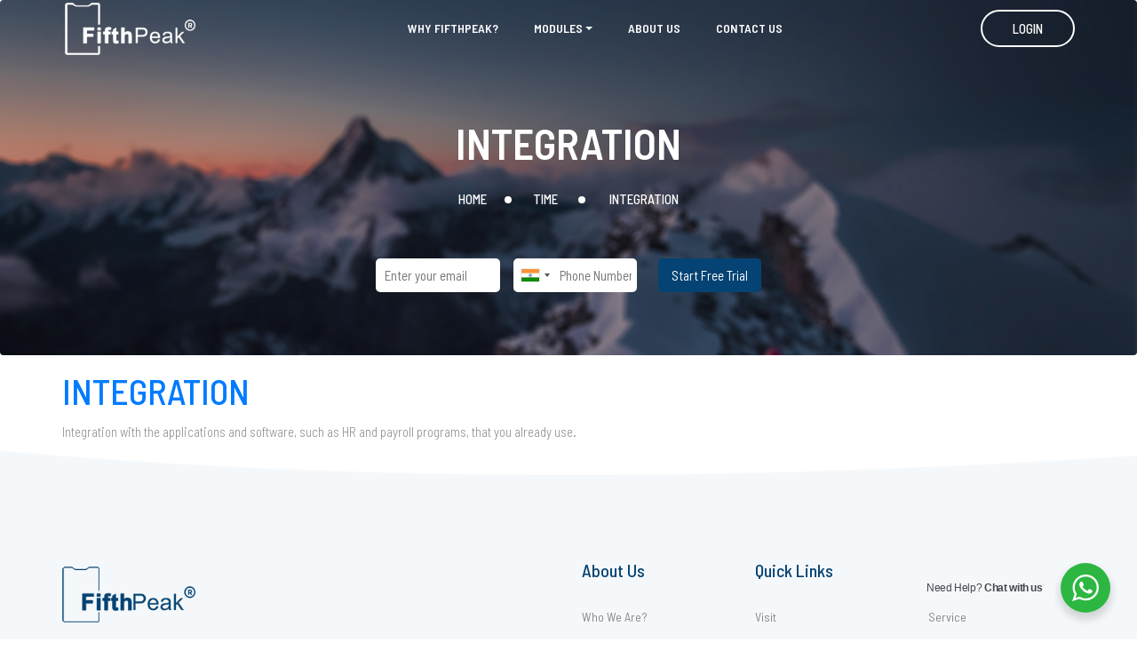

--- FILE ---
content_type: text/html; charset=UTF-8
request_url: https://fifthpeak.com/challenges/integration/
body_size: 11500
content:
<!DOCTYPE html>
<html lang="en" class="no-js">
<head>
  <meta charset="UTF-8">
  <meta name="viewport" content="width=device-width, initial-scale=1.0">
  <meta name="format-detection" content="telephone=no">
   <!--<link rel="import" href="https://fonts.googleapis.com/css?family=Barlow+Semi+Condensed:300,400,500,600,700|Rajdhani:400,500,600,700&display=swap" async> -->
  <!-- Global site tag (gtag.js) - Google Analytics -->
	<script async src="https://www.googletagmanager.com/gtag/js?id=G-J7PRWWMKK7"></script>
	<script>
	  window.dataLayer = window.dataLayer || [];
	  function gtag(){dataLayer.push(arguments);}
	  gtag('js', new Date());

	  gtag('config', 'G-J7PRWWMKK7');
	</script>
  <title>INTEGRATION - Fifth Peak</title>
  <link rel="profile" href="https://gmpg.org/xfn/11">
  <link rel="pingback" href="https://fifthpeak.com/xmlrpc.php">
<meta name='robots' content='index, follow, max-image-preview:large, max-snippet:-1, max-video-preview:-1' />
	<style>img:is([sizes="auto" i], [sizes^="auto," i]) { contain-intrinsic-size: 3000px 1500px }</style>
	
	<!-- This site is optimized with the Yoast SEO plugin v26.1 - https://yoast.com/wordpress/plugins/seo/ -->
	<link rel="canonical" href="https://fifthpeak.com/challenges/integration/" />
	<meta property="og:locale" content="en_US" />
	<meta property="og:type" content="article" />
	<meta property="og:title" content="INTEGRATION - Fifth Peak" />
	<meta property="og:description" content="Integration with the applications and software, such as HR and payroll programs, that you already use." />
	<meta property="og:url" content="https://fifthpeak.com/challenges/integration/" />
	<meta property="og:site_name" content="Fifth Peak" />
	<meta property="article:modified_time" content="2020-05-19T05:03:13+00:00" />
	<meta property="og:image" content="https://fifthpeak.com/wp-content/uploads/2019/12/feature_icon_4-2.png" />
	<meta property="og:image:width" content="200" />
	<meta property="og:image:height" content="200" />
	<meta property="og:image:type" content="image/png" />
	<meta name="twitter:card" content="summary_large_image" />
	<script type="application/ld+json" class="yoast-schema-graph">{"@context":"https://schema.org","@graph":[{"@type":"WebPage","@id":"https://fifthpeak.com/challenges/integration/","url":"https://fifthpeak.com/challenges/integration/","name":"INTEGRATION - Fifth Peak","isPartOf":{"@id":"https://fifthpeak.com/#website"},"primaryImageOfPage":{"@id":"https://fifthpeak.com/challenges/integration/#primaryimage"},"image":{"@id":"https://fifthpeak.com/challenges/integration/#primaryimage"},"thumbnailUrl":"https://fifthpeak.com/wp-content/uploads/2019/12/feature_icon_4-2.png","datePublished":"2019-12-26T07:32:37+00:00","dateModified":"2020-05-19T05:03:13+00:00","breadcrumb":{"@id":"https://fifthpeak.com/challenges/integration/#breadcrumb"},"inLanguage":"en","potentialAction":[{"@type":"ReadAction","target":["https://fifthpeak.com/challenges/integration/"]}]},{"@type":"ImageObject","inLanguage":"en","@id":"https://fifthpeak.com/challenges/integration/#primaryimage","url":"https://fifthpeak.com/wp-content/uploads/2019/12/feature_icon_4-2.png","contentUrl":"https://fifthpeak.com/wp-content/uploads/2019/12/feature_icon_4-2.png","width":200,"height":200,"caption":"FI 8"},{"@type":"BreadcrumbList","@id":"https://fifthpeak.com/challenges/integration/#breadcrumb","itemListElement":[{"@type":"ListItem","position":1,"name":"Home","item":"https://fifthpeak.com/"},{"@type":"ListItem","position":2,"name":"Challenges","item":"https://fifthpeak.com/challenges/"},{"@type":"ListItem","position":3,"name":"INTEGRATION"}]},{"@type":"WebSite","@id":"https://fifthpeak.com/#website","url":"https://fifthpeak.com/","name":"Fifth Peak","description":"Fifth Peak","potentialAction":[{"@type":"SearchAction","target":{"@type":"EntryPoint","urlTemplate":"https://fifthpeak.com/?s={search_term_string}"},"query-input":{"@type":"PropertyValueSpecification","valueRequired":true,"valueName":"search_term_string"}}],"inLanguage":"en"}]}</script>
	<!-- / Yoast SEO plugin. -->


<script>
window._wpemojiSettings = {"baseUrl":"https:\/\/s.w.org\/images\/core\/emoji\/16.0.1\/72x72\/","ext":".png","svgUrl":"https:\/\/s.w.org\/images\/core\/emoji\/16.0.1\/svg\/","svgExt":".svg","source":{"concatemoji":"https:\/\/fifthpeak.com\/wp-includes\/js\/wp-emoji-release.min.js?ver=6.8.3"}};
/*! This file is auto-generated */
!function(s,n){var o,i,e;function c(e){try{var t={supportTests:e,timestamp:(new Date).valueOf()};sessionStorage.setItem(o,JSON.stringify(t))}catch(e){}}function p(e,t,n){e.clearRect(0,0,e.canvas.width,e.canvas.height),e.fillText(t,0,0);var t=new Uint32Array(e.getImageData(0,0,e.canvas.width,e.canvas.height).data),a=(e.clearRect(0,0,e.canvas.width,e.canvas.height),e.fillText(n,0,0),new Uint32Array(e.getImageData(0,0,e.canvas.width,e.canvas.height).data));return t.every(function(e,t){return e===a[t]})}function u(e,t){e.clearRect(0,0,e.canvas.width,e.canvas.height),e.fillText(t,0,0);for(var n=e.getImageData(16,16,1,1),a=0;a<n.data.length;a++)if(0!==n.data[a])return!1;return!0}function f(e,t,n,a){switch(t){case"flag":return n(e,"\ud83c\udff3\ufe0f\u200d\u26a7\ufe0f","\ud83c\udff3\ufe0f\u200b\u26a7\ufe0f")?!1:!n(e,"\ud83c\udde8\ud83c\uddf6","\ud83c\udde8\u200b\ud83c\uddf6")&&!n(e,"\ud83c\udff4\udb40\udc67\udb40\udc62\udb40\udc65\udb40\udc6e\udb40\udc67\udb40\udc7f","\ud83c\udff4\u200b\udb40\udc67\u200b\udb40\udc62\u200b\udb40\udc65\u200b\udb40\udc6e\u200b\udb40\udc67\u200b\udb40\udc7f");case"emoji":return!a(e,"\ud83e\udedf")}return!1}function g(e,t,n,a){var r="undefined"!=typeof WorkerGlobalScope&&self instanceof WorkerGlobalScope?new OffscreenCanvas(300,150):s.createElement("canvas"),o=r.getContext("2d",{willReadFrequently:!0}),i=(o.textBaseline="top",o.font="600 32px Arial",{});return e.forEach(function(e){i[e]=t(o,e,n,a)}),i}function t(e){var t=s.createElement("script");t.src=e,t.defer=!0,s.head.appendChild(t)}"undefined"!=typeof Promise&&(o="wpEmojiSettingsSupports",i=["flag","emoji"],n.supports={everything:!0,everythingExceptFlag:!0},e=new Promise(function(e){s.addEventListener("DOMContentLoaded",e,{once:!0})}),new Promise(function(t){var n=function(){try{var e=JSON.parse(sessionStorage.getItem(o));if("object"==typeof e&&"number"==typeof e.timestamp&&(new Date).valueOf()<e.timestamp+604800&&"object"==typeof e.supportTests)return e.supportTests}catch(e){}return null}();if(!n){if("undefined"!=typeof Worker&&"undefined"!=typeof OffscreenCanvas&&"undefined"!=typeof URL&&URL.createObjectURL&&"undefined"!=typeof Blob)try{var e="postMessage("+g.toString()+"("+[JSON.stringify(i),f.toString(),p.toString(),u.toString()].join(",")+"));",a=new Blob([e],{type:"text/javascript"}),r=new Worker(URL.createObjectURL(a),{name:"wpTestEmojiSupports"});return void(r.onmessage=function(e){c(n=e.data),r.terminate(),t(n)})}catch(e){}c(n=g(i,f,p,u))}t(n)}).then(function(e){for(var t in e)n.supports[t]=e[t],n.supports.everything=n.supports.everything&&n.supports[t],"flag"!==t&&(n.supports.everythingExceptFlag=n.supports.everythingExceptFlag&&n.supports[t]);n.supports.everythingExceptFlag=n.supports.everythingExceptFlag&&!n.supports.flag,n.DOMReady=!1,n.readyCallback=function(){n.DOMReady=!0}}).then(function(){return e}).then(function(){var e;n.supports.everything||(n.readyCallback(),(e=n.source||{}).concatemoji?t(e.concatemoji):e.wpemoji&&e.twemoji&&(t(e.twemoji),t(e.wpemoji)))}))}((window,document),window._wpemojiSettings);
</script>

<style id='wp-emoji-styles-inline-css'>

	img.wp-smiley, img.emoji {
		display: inline !important;
		border: none !important;
		box-shadow: none !important;
		height: 1em !important;
		width: 1em !important;
		margin: 0 0.07em !important;
		vertical-align: -0.1em !important;
		background: none !important;
		padding: 0 !important;
	}
</style>
<link rel='stylesheet' id='wp-block-library-css' href='https://fifthpeak.com/wp-includes/css/dist/block-library/style.min.css?ver=6.8.3' media='all' />
<style id='classic-theme-styles-inline-css'>
/*! This file is auto-generated */
.wp-block-button__link{color:#fff;background-color:#32373c;border-radius:9999px;box-shadow:none;text-decoration:none;padding:calc(.667em + 2px) calc(1.333em + 2px);font-size:1.125em}.wp-block-file__button{background:#32373c;color:#fff;text-decoration:none}
</style>
<link rel='stylesheet' id='nta-css-popup-css' href='https://fifthpeak.com/wp-content/plugins/wp-whatsapp/assets/dist/css/style.css?ver=6.8.3' media='all' />
<style id='global-styles-inline-css'>
:root{--wp--preset--aspect-ratio--square: 1;--wp--preset--aspect-ratio--4-3: 4/3;--wp--preset--aspect-ratio--3-4: 3/4;--wp--preset--aspect-ratio--3-2: 3/2;--wp--preset--aspect-ratio--2-3: 2/3;--wp--preset--aspect-ratio--16-9: 16/9;--wp--preset--aspect-ratio--9-16: 9/16;--wp--preset--color--black: #000000;--wp--preset--color--cyan-bluish-gray: #abb8c3;--wp--preset--color--white: #ffffff;--wp--preset--color--pale-pink: #f78da7;--wp--preset--color--vivid-red: #cf2e2e;--wp--preset--color--luminous-vivid-orange: #ff6900;--wp--preset--color--luminous-vivid-amber: #fcb900;--wp--preset--color--light-green-cyan: #7bdcb5;--wp--preset--color--vivid-green-cyan: #00d084;--wp--preset--color--pale-cyan-blue: #8ed1fc;--wp--preset--color--vivid-cyan-blue: #0693e3;--wp--preset--color--vivid-purple: #9b51e0;--wp--preset--gradient--vivid-cyan-blue-to-vivid-purple: linear-gradient(135deg,rgba(6,147,227,1) 0%,rgb(155,81,224) 100%);--wp--preset--gradient--light-green-cyan-to-vivid-green-cyan: linear-gradient(135deg,rgb(122,220,180) 0%,rgb(0,208,130) 100%);--wp--preset--gradient--luminous-vivid-amber-to-luminous-vivid-orange: linear-gradient(135deg,rgba(252,185,0,1) 0%,rgba(255,105,0,1) 100%);--wp--preset--gradient--luminous-vivid-orange-to-vivid-red: linear-gradient(135deg,rgba(255,105,0,1) 0%,rgb(207,46,46) 100%);--wp--preset--gradient--very-light-gray-to-cyan-bluish-gray: linear-gradient(135deg,rgb(238,238,238) 0%,rgb(169,184,195) 100%);--wp--preset--gradient--cool-to-warm-spectrum: linear-gradient(135deg,rgb(74,234,220) 0%,rgb(151,120,209) 20%,rgb(207,42,186) 40%,rgb(238,44,130) 60%,rgb(251,105,98) 80%,rgb(254,248,76) 100%);--wp--preset--gradient--blush-light-purple: linear-gradient(135deg,rgb(255,206,236) 0%,rgb(152,150,240) 100%);--wp--preset--gradient--blush-bordeaux: linear-gradient(135deg,rgb(254,205,165) 0%,rgb(254,45,45) 50%,rgb(107,0,62) 100%);--wp--preset--gradient--luminous-dusk: linear-gradient(135deg,rgb(255,203,112) 0%,rgb(199,81,192) 50%,rgb(65,88,208) 100%);--wp--preset--gradient--pale-ocean: linear-gradient(135deg,rgb(255,245,203) 0%,rgb(182,227,212) 50%,rgb(51,167,181) 100%);--wp--preset--gradient--electric-grass: linear-gradient(135deg,rgb(202,248,128) 0%,rgb(113,206,126) 100%);--wp--preset--gradient--midnight: linear-gradient(135deg,rgb(2,3,129) 0%,rgb(40,116,252) 100%);--wp--preset--font-size--small: 13px;--wp--preset--font-size--medium: 20px;--wp--preset--font-size--large: 36px;--wp--preset--font-size--x-large: 42px;--wp--preset--spacing--20: 0.44rem;--wp--preset--spacing--30: 0.67rem;--wp--preset--spacing--40: 1rem;--wp--preset--spacing--50: 1.5rem;--wp--preset--spacing--60: 2.25rem;--wp--preset--spacing--70: 3.38rem;--wp--preset--spacing--80: 5.06rem;--wp--preset--shadow--natural: 6px 6px 9px rgba(0, 0, 0, 0.2);--wp--preset--shadow--deep: 12px 12px 50px rgba(0, 0, 0, 0.4);--wp--preset--shadow--sharp: 6px 6px 0px rgba(0, 0, 0, 0.2);--wp--preset--shadow--outlined: 6px 6px 0px -3px rgba(255, 255, 255, 1), 6px 6px rgba(0, 0, 0, 1);--wp--preset--shadow--crisp: 6px 6px 0px rgba(0, 0, 0, 1);}:where(.is-layout-flex){gap: 0.5em;}:where(.is-layout-grid){gap: 0.5em;}body .is-layout-flex{display: flex;}.is-layout-flex{flex-wrap: wrap;align-items: center;}.is-layout-flex > :is(*, div){margin: 0;}body .is-layout-grid{display: grid;}.is-layout-grid > :is(*, div){margin: 0;}:where(.wp-block-columns.is-layout-flex){gap: 2em;}:where(.wp-block-columns.is-layout-grid){gap: 2em;}:where(.wp-block-post-template.is-layout-flex){gap: 1.25em;}:where(.wp-block-post-template.is-layout-grid){gap: 1.25em;}.has-black-color{color: var(--wp--preset--color--black) !important;}.has-cyan-bluish-gray-color{color: var(--wp--preset--color--cyan-bluish-gray) !important;}.has-white-color{color: var(--wp--preset--color--white) !important;}.has-pale-pink-color{color: var(--wp--preset--color--pale-pink) !important;}.has-vivid-red-color{color: var(--wp--preset--color--vivid-red) !important;}.has-luminous-vivid-orange-color{color: var(--wp--preset--color--luminous-vivid-orange) !important;}.has-luminous-vivid-amber-color{color: var(--wp--preset--color--luminous-vivid-amber) !important;}.has-light-green-cyan-color{color: var(--wp--preset--color--light-green-cyan) !important;}.has-vivid-green-cyan-color{color: var(--wp--preset--color--vivid-green-cyan) !important;}.has-pale-cyan-blue-color{color: var(--wp--preset--color--pale-cyan-blue) !important;}.has-vivid-cyan-blue-color{color: var(--wp--preset--color--vivid-cyan-blue) !important;}.has-vivid-purple-color{color: var(--wp--preset--color--vivid-purple) !important;}.has-black-background-color{background-color: var(--wp--preset--color--black) !important;}.has-cyan-bluish-gray-background-color{background-color: var(--wp--preset--color--cyan-bluish-gray) !important;}.has-white-background-color{background-color: var(--wp--preset--color--white) !important;}.has-pale-pink-background-color{background-color: var(--wp--preset--color--pale-pink) !important;}.has-vivid-red-background-color{background-color: var(--wp--preset--color--vivid-red) !important;}.has-luminous-vivid-orange-background-color{background-color: var(--wp--preset--color--luminous-vivid-orange) !important;}.has-luminous-vivid-amber-background-color{background-color: var(--wp--preset--color--luminous-vivid-amber) !important;}.has-light-green-cyan-background-color{background-color: var(--wp--preset--color--light-green-cyan) !important;}.has-vivid-green-cyan-background-color{background-color: var(--wp--preset--color--vivid-green-cyan) !important;}.has-pale-cyan-blue-background-color{background-color: var(--wp--preset--color--pale-cyan-blue) !important;}.has-vivid-cyan-blue-background-color{background-color: var(--wp--preset--color--vivid-cyan-blue) !important;}.has-vivid-purple-background-color{background-color: var(--wp--preset--color--vivid-purple) !important;}.has-black-border-color{border-color: var(--wp--preset--color--black) !important;}.has-cyan-bluish-gray-border-color{border-color: var(--wp--preset--color--cyan-bluish-gray) !important;}.has-white-border-color{border-color: var(--wp--preset--color--white) !important;}.has-pale-pink-border-color{border-color: var(--wp--preset--color--pale-pink) !important;}.has-vivid-red-border-color{border-color: var(--wp--preset--color--vivid-red) !important;}.has-luminous-vivid-orange-border-color{border-color: var(--wp--preset--color--luminous-vivid-orange) !important;}.has-luminous-vivid-amber-border-color{border-color: var(--wp--preset--color--luminous-vivid-amber) !important;}.has-light-green-cyan-border-color{border-color: var(--wp--preset--color--light-green-cyan) !important;}.has-vivid-green-cyan-border-color{border-color: var(--wp--preset--color--vivid-green-cyan) !important;}.has-pale-cyan-blue-border-color{border-color: var(--wp--preset--color--pale-cyan-blue) !important;}.has-vivid-cyan-blue-border-color{border-color: var(--wp--preset--color--vivid-cyan-blue) !important;}.has-vivid-purple-border-color{border-color: var(--wp--preset--color--vivid-purple) !important;}.has-vivid-cyan-blue-to-vivid-purple-gradient-background{background: var(--wp--preset--gradient--vivid-cyan-blue-to-vivid-purple) !important;}.has-light-green-cyan-to-vivid-green-cyan-gradient-background{background: var(--wp--preset--gradient--light-green-cyan-to-vivid-green-cyan) !important;}.has-luminous-vivid-amber-to-luminous-vivid-orange-gradient-background{background: var(--wp--preset--gradient--luminous-vivid-amber-to-luminous-vivid-orange) !important;}.has-luminous-vivid-orange-to-vivid-red-gradient-background{background: var(--wp--preset--gradient--luminous-vivid-orange-to-vivid-red) !important;}.has-very-light-gray-to-cyan-bluish-gray-gradient-background{background: var(--wp--preset--gradient--very-light-gray-to-cyan-bluish-gray) !important;}.has-cool-to-warm-spectrum-gradient-background{background: var(--wp--preset--gradient--cool-to-warm-spectrum) !important;}.has-blush-light-purple-gradient-background{background: var(--wp--preset--gradient--blush-light-purple) !important;}.has-blush-bordeaux-gradient-background{background: var(--wp--preset--gradient--blush-bordeaux) !important;}.has-luminous-dusk-gradient-background{background: var(--wp--preset--gradient--luminous-dusk) !important;}.has-pale-ocean-gradient-background{background: var(--wp--preset--gradient--pale-ocean) !important;}.has-electric-grass-gradient-background{background: var(--wp--preset--gradient--electric-grass) !important;}.has-midnight-gradient-background{background: var(--wp--preset--gradient--midnight) !important;}.has-small-font-size{font-size: var(--wp--preset--font-size--small) !important;}.has-medium-font-size{font-size: var(--wp--preset--font-size--medium) !important;}.has-large-font-size{font-size: var(--wp--preset--font-size--large) !important;}.has-x-large-font-size{font-size: var(--wp--preset--font-size--x-large) !important;}
:where(.wp-block-post-template.is-layout-flex){gap: 1.25em;}:where(.wp-block-post-template.is-layout-grid){gap: 1.25em;}
:where(.wp-block-columns.is-layout-flex){gap: 2em;}:where(.wp-block-columns.is-layout-grid){gap: 2em;}
:root :where(.wp-block-pullquote){font-size: 1.5em;line-height: 1.6;}
</style>
<link rel='stylesheet' id='contact-form-7-css' href='https://fifthpeak.com/wp-content/plugins/contact-form-7/includes/css/styles.css?ver=6.1.2' media='all' />
<link rel='stylesheet' id='bootstrap-min-css' href='https://fifthpeak.com/wp-content/themes/fifthpeak/css/bootstrap.min.css?ver=6.8.3' media='all' />
<link rel='stylesheet' id='style-css' href='https://fifthpeak.com/wp-content/themes/fifthpeak/style.css?ver=6.8.3' media='all' />
<link rel='stylesheet' id='owl-theme-css' href='https://fifthpeak.com/wp-content/themes/fifthpeak/css/all.css?ver=6.8.3' media='all' />
<link rel='stylesheet' id='font-awesome-css' href='https://fifthpeak.com/wp-content/themes/fifthpeak/css/font-awesome.min.css?ver=6.8.3' media='all' />
<link rel='stylesheet' id='owl-carousel-css' href='https://fifthpeak.com/wp-content/themes/fifthpeak/css/animate.css?ver=6.8.3' media='all' />
<link rel='stylesheet' id='jvcf7_client_css-css' href='https://fifthpeak.com/wp-content/plugins/jquery-validation-for-contact-form-7/includes/assets/css/jvcf7_client.css?ver=5.4.2' media='all' />
<script src="https://fifthpeak.com/wp-includes/js/jquery/jquery.min.js?ver=3.7.1" id="jquery-core-js"></script>
<script src="https://fifthpeak.com/wp-includes/js/jquery/jquery-migrate.min.js?ver=3.4.1" id="jquery-migrate-js"></script>
<link rel="https://api.w.org/" href="https://fifthpeak.com/wp-json/" /><link rel="alternate" title="JSON" type="application/json" href="https://fifthpeak.com/wp-json/wp/v2/challenges/101" /><link rel="EditURI" type="application/rsd+xml" title="RSD" href="https://fifthpeak.com/xmlrpc.php?rsd" />
<link rel='shortlink' href='https://fifthpeak.com/?p=101' />
<link rel="alternate" title="oEmbed (JSON)" type="application/json+oembed" href="https://fifthpeak.com/wp-json/oembed/1.0/embed?url=https%3A%2F%2Ffifthpeak.com%2Fchallenges%2Fintegration%2F" />
<link rel="alternate" title="oEmbed (XML)" type="text/xml+oembed" href="https://fifthpeak.com/wp-json/oembed/1.0/embed?url=https%3A%2F%2Ffifthpeak.com%2Fchallenges%2Fintegration%2F&#038;format=xml" />
<style>.recentcomments a{display:inline !important;padding:0 !important;margin:0 !important;}</style>		<style id="wp-custom-css">
			html, body {
  max-width: 100%;
  overflow-x: hidden !important;
}		</style>
		</head><!--/head-->
<body class="wp-singular challenges-template-default single single-challenges postid-101 wp-theme-fifthpeak">
<!--::header part start::-->
<header class="main_menu">
    <div class="container">
        <div class="row align-items-center">
            <div class="col-lg-12">
                <nav class="navbar navbar-expand-lg navbar-light">
                    <a class="navbar-brand main_logo" href="https://fifthpeak.com"> <img src="https://fifthpeak.com/wp-content/themes/fifthpeak/images/fp-wlogo.png" alt="logo"> </a>
                    <button class="navbar-toggler" type="button" data-toggle="collapse"
                            data-target="#navbarSupportedContent" aria-controls="navbarSupportedContent"
                            aria-expanded="false" aria-label="Toggle navigation">
                        <span class="menu_icon"><i class="fa fa-bars" aria-hidden="true"></i></span>
                    </button>
                    <div class="collapse navbar-collapse main-menu-item" id="navbarSupportedContent">
            			<ul class="navbar-nav" class=""><li class="nav-item" id="menu-item-174"><a class="nav-link scroll"  href="https://fifthpeak.com/#why">Why FifthPeak?</a></li>
<li class="nav-item dropdown" id="menu-item-176"><a class="nav-link dropdown-toggle" id="navbarDropdown" data-toggle="dropdown"  href="#" role="button" aria-haspopup="true" aria-expanded="false">Modules</a>
<ul class="dropdown-menu">
	<li class="nav-item" id="menu-item-185"><a class="nav-link scroll"  href="https://fifthpeak.com/visit-management/">Visit</a></li>
	<li class="nav-item" id="menu-item-184"><a class="nav-link scroll"  href="https://fifthpeak.com/expense-management/">Expense</a></li>
	<li class="nav-item" id="menu-item-183"><a class="nav-link scroll"  href="https://fifthpeak.com/time-attendance-management/">Time</a></li>
	<li class="nav-item" id="menu-item-182"><a class="nav-link scroll"  href="https://fifthpeak.com/inventory/">Inventory</a></li>
	<li class="nav-item" id="menu-item-181"><a class="nav-link scroll"  href="https://fifthpeak.com/receivables/">Receivables</a></li>
	<li class="nav-item" id="menu-item-180"><a class="nav-link scroll"  href="https://fifthpeak.com/service-ticket-management/">Service</a></li>
	<li class="nav-item" id="menu-item-179"><a class="nav-link scroll"  href="https://fifthpeak.com/crm/">CRM</a></li>
	<li class="nav-item" id="menu-item-178"><a class="nav-link scroll"  href="https://fifthpeak.com/sales-order/">Sales Order</a></li>
</ul>
</li>
<li class="nav-item" id="menu-item-173"><a class="nav-link scroll"  href="https://fifthpeak.com/#about">About us</a></li>
<li class="nav-item" id="menu-item-175"><a class="nav-link scroll"  href="https://fifthpeak.com/#contact">Contact us</a></li>
                    </div>
                    <a href="#"  data-toggle="modal" data-target="#myModal" class="btn_1 home_page_btn">login</a>
                    <!-- The Modal -->
                    <div class="modal fade" id="myModal">
                        <div class="modal-dialog">
                            <div class="modal-content">                            
                                <!-- Modal Header -->
                                <div class="modal-header">
                                    <center><span class="modal-title">Login</span></center>
                                    <button type="button" class="close" data-dismiss="modal">×</button>
                                </div>                              
                                <!-- Modal body -->
                                <div class="modal-body">
                                    <div class="form-div">
                                       <form method="post" name="product_login" action="/productlogin.php">
                                        <p style="color:#f00"></p>
                                            <div class="form-group">
                                                <input type="name" name="cname" id="name" class="form-control" placeholder="Company Code">
                                            </div>
                                            <div class="form-group">
                                                <input type="name" name="username" id="username" class="form-control" placeholder="User Name">
                                            </div>
                                            <div class="form-group">                                        
                                                <input type="password" name="password" id="password" class="form-control" placeholder="Password">
                                            </div>
                                            <div class="form-group text-center">
                                                <button type="submit" class="btn_2">Submit</button>
                                            </div>
                                        </form>
                                    </div>
                                </div>
                            </div>
                        </div>
                    </div>
                </nav>
            </div>
        </div>
    </div>
</header>
<!--::Header part end::-->
<section class="breadcrumb breadcrumb_bg newsletter">
    <div class="container">
        <div class="row">
            <div class="col-lg-12">
                <div class="breadcrumb_iner text-center">
                    <div class="breadcrumb_iner_item">
                        <h2>INTEGRATION</h2>
                        <h5><a href="https://fifthpeak.com" rel="nofollow">Home</a>&nbsp;&nbsp;<span>&#8729;</span>&nbsp;&nbsp;<a href="https://fifthpeak.com/category/time/" rel="category tag">time</a> &nbsp;&nbsp;<span>&#8729;</span>&nbsp;&nbsp; INTEGRATION</h5>
                    </div>
                </div>
                <div class="newsletter-trail newsletter-form">
                    
<div class="wpcf7 no-js" id="wpcf7-f227-o1" lang="en-US" dir="ltr" data-wpcf7-id="227">
<div class="screen-reader-response"><p role="status" aria-live="polite" aria-atomic="true"></p> <ul></ul></div>
<form action="/challenges/integration/#wpcf7-f227-o1" method="post" class="wpcf7-form init" aria-label="Contact form" novalidate="novalidate" data-status="init">
<fieldset class="hidden-fields-container"><input type="hidden" name="_wpcf7" value="227" /><input type="hidden" name="_wpcf7_version" value="6.1.2" /><input type="hidden" name="_wpcf7_locale" value="en_US" /><input type="hidden" name="_wpcf7_unit_tag" value="wpcf7-f227-o1" /><input type="hidden" name="_wpcf7_container_post" value="0" /><input type="hidden" name="_wpcf7_posted_data_hash" value="" />
</fieldset>
<div class="row">
     <div class="col-md-12">
	  <label>
                 <span id="wpcf7-697712955e660-wrapper" class="wpcf7-form-control-wrap honeypot-NNSqe-wrap" ><label for="wpcf7-697712955e660-field" class="hp-message">Please leave this field empty.</label><input id="wpcf7-697712955e660-field"  class="wpcf7-form-control wpcf7-text" type="text" name="honeypot-NNSqe" value="" size="40" tabindex="-1" autocomplete="new-password" /></span>
          </label>
     </div>
     <div class="col-md-4">
          <label>  
                 <span class="wpcf7-form-control-wrap" data-name="your-email"><input size="40" maxlength="400" class="wpcf7-form-control wpcf7-email wpcf7-validates-as-required wpcf7-text wpcf7-validates-as-email" id="email" aria-required="true" aria-invalid="false" placeholder="Enter your email" value="" type="email" name="your-email" /></span> 
          </label>  
     </div>
     <div class="col-md-4">
	  <label>
                 <span class="wpcf7-form-control-wrap intl_tel-462"><input class="wpcf7-form-control wpcf7-intl_tel wpcf7-validates-as-required wpcf7-intl-tel phoneUS" aria-required="true" aria-invalid="false" placeholder="Phone Number" data-initialcountry="in" data-preferredcountries="in-us" value="" type="tel" name="intl_tel-462-cf7it-national" /><input name="intl_tel-462" type="hidden" class="wpcf7-intl-tel-full" /><input type="hidden" name="intl_tel-462-cf7it-country-name" class="wpcf7-intl-tel-country-name" /><input type="hidden" name="intl_tel-462-cf7it-country-code" class="wpcf7-intl-tel-country-code" /><input type="hidden" name="intl_tel-462-cf7it-country-iso2" class="wpcf7-intl-tel-country-iso2" /></span>
          </label>
     </div>
     <div class="col-md-4">
          <label>  
                 <input class="wpcf7-form-control wpcf7-submit has-spinner button" type="submit" value="Start Free Trial" />
          </label>
     </div>
</div><div class="wpcf7-response-output" aria-hidden="true"></div>
</form>
</div>
                </div>
            </div>
        </div>
    </div>
</section>
<main>
  <div class="container">

    <div class="row">
      <section class="col">
        <article id="post-101">
          <h1><a href="https://fifthpeak.com/challenges/integration/" rel="bookmark">INTEGRATION</a></h1>
          <!-- <small>December 26, 2019 by fifthpeak</small> -->
          <p>Integration with the applications and software, such as HR and payroll programs, that you already use.</p>
         </article>
               </section>
    </div><!-- .row -->
  </div><!-- .container -->
</main>

<!--::footer_part start::-->
    <footer class="footer_part">
        <div class="container">
            <div class="row">
                <div class="col-sm-8 col-md-4 col-lg-6">
                    <div class="single_footer_part">
                        <a href="https://fifthpeak.com" class="footer_logo_iner"> <img src="https://fifthpeak.com/wp-content/themes/fifthpeak/images/fp-blogo.png" alt="Fifthpeak Logo"> </a>
                        <p>KNS Technologies is a fast growing IT consulting firm that offers top notch business services and solutions for Federal / Government, Private and Not for Profit sectors.</p>
                        <!-- <p>KNS Technologies is a fast growing IT consulting firm that offers top notch business services and solutions for Federal / Government, Private and Not for Profit sectors. -->
                        </p>
                    </div>
                </div>
                <div class="col-sm-4 col-md-4 col-lg-2">
                    <div class="single_footer_part">
                        <h4>About Us</h4>
                        <div class="menu-about-us-container"><ul class="list-unstyled"><li id="menu-item-168" class="menu-item menu-item-type-custom menu-item-object-custom menu-item-home menu-item-168"><a href="https://fifthpeak.com/#about">Who We Are?</a></li>
<li id="menu-item-169" class="menu-item menu-item-type-custom menu-item-object-custom menu-item-home menu-item-169"><a href="https://fifthpeak.com/#about">What We Do?</a></li>
<li id="menu-item-170" class="menu-item menu-item-type-custom menu-item-object-custom menu-item-home menu-item-170"><a href="https://fifthpeak.com/#about">Why Us?</a></li>
<li id="menu-item-171" class="menu-item menu-item-type-custom menu-item-object-custom menu-item-home menu-item-171"><a href="https://fifthpeak.com/#about">Find Us</a></li>
</ul></div>                    </div>
                </div>
                <div class="col-sm-4 col-md-4 col-lg-2">
                    <div class="single_footer_part">
                        <h4>Quick Links</h4>
                        <div class="menu-quick-links-container"><ul class="list-unstyled"><li id="menu-item-162" class="menu-item menu-item-type-post_type menu-item-object-page menu-item-162"><a href="https://fifthpeak.com/visit-management/">Visit</a></li>
<li id="menu-item-161" class="menu-item menu-item-type-post_type menu-item-object-page menu-item-161"><a href="https://fifthpeak.com/expense-management/">Expense</a></li>
<li id="menu-item-160" class="menu-item menu-item-type-post_type menu-item-object-page menu-item-160"><a href="https://fifthpeak.com/time-attendance-management/">Time</a></li>
<li id="menu-item-159" class="menu-item menu-item-type-post_type menu-item-object-page menu-item-159"><a href="https://fifthpeak.com/inventory/">Inventory</a></li>
<li id="menu-item-163" class="menu-item menu-item-type-post_type menu-item-object-page menu-item-163"><a href="https://fifthpeak.com/receivables/">Receivables</a></li>
</ul></div>                    </div>
                </div>
                <div class="col-sm-4 col-md-4 col-lg-2">
                    <div class="single_footer_part">
                        <h4>&nbsp;</h4>
                        <div class="menu-quick-links2-container"><ul class="list-unstyled"><li id="menu-item-167" class="menu-item menu-item-type-post_type menu-item-object-page menu-item-167"><a href="https://fifthpeak.com/service-ticket-management/">Service</a></li>
<li id="menu-item-166" class="menu-item menu-item-type-post_type menu-item-object-page menu-item-166"><a href="https://fifthpeak.com/crm/">CRM</a></li>
<li id="menu-item-165" class="menu-item menu-item-type-post_type menu-item-object-page menu-item-165"><a href="https://fifthpeak.com/sales-order/">Sales Order</a></li>
</ul></div>                    </div>
                </div>
            </div>
            <hr>
            <div class="row">
                <div class="col-lg-8">
                    <div class="copyright_text">
                        <P>Copyright © 2025 All Rights Reserved by FifthPeak   |   Powered by <a href="https://www.knstek.com/" target="_blank">KNS Technologies.</a> </P>
                        <!-- <P>Copyright &copy; 2026 All Rights Reserved by FifthPeak   |   Powered by <a href="https://www.knstek.com/" target="_blank">KNS Technologies.</a></P> -->
                    </div>
                </div>
                <div class="col-lg-4">
                    <div class="footer_icon social_icon">
                        <ul class="list-unstyled">
                            <li><a href="https://www.facebook.com/people/FifthPeak/100063465803676/?modal=admin_todo_tour" target="_blank" class="single_social_icon"><i class="fa fa-facebook"></i></a></li>
                            <li><a href="#" class="single_social_icon"><i class="fa fa-twitter"></i></a></li>
                            <li><a href="#" class="single_social_icon"><i class="fa fa-google" aria-hidden="true"></i></a></li>
                            <li><a href="https://www.instagram.com/fifthpeak/?hl=en" class="single_social_icon"><i class="fa fa-instagram"></i></a></li>
                        </ul>
                    </div>
                </div>
            </div>
        </div>
    </footer>
    <!--::footer_part end::-->
<!-- jquery plugins here-->
<script defer src="https://fifthpeak.com/wp-content/themes/fifthpeak/js/jquery-1.12.1.min.js"></script>
<!-- bootstrap js -->
<script defer src="https://fifthpeak.com/wp-content/themes/fifthpeak/js/bootstrap.min.js"></script>
<!-- particles js -->
<script defer src="https://fifthpeak.com/wp-content/themes/fifthpeak/js/owl.carousel.min.js"></script>
<!-- custom js -->
<script defer src="https://fifthpeak.com/wp-content/themes/fifthpeak/js/custom.js"></script>
<script type="text/javascript">
    let i=2;
    jQuery(document).ready(function(){
        var radius = 200;
        var fields = jQuery('.itemDot');
        var container = jQuery('.dotCircle');
        var width = container.width();
        radius = width/2.5;
        var height = container.height();
        var angle = 0, step = (2*Math.PI) / fields.length;
        fields.each(function(){
            var x = Math.round(width/2 + radius * Math.cos(angle) - jQuery(this).width()/2);
            var y = Math.round(height/2 + radius * Math.sin(angle) - jQuery(this).height()/2);
            if(window.console) {
                //console.log(jQuery(this).text(), x, y);
            }
            
            jQuery(this).css({
                left: x + 'px',
                top: y + 'px'
            });
            angle += step;
        });
        
        jQuery('.itemDot').click(function(){
            
            var dataTab= jQuery(this).data("tab");
            jQuery('.itemDot').removeClass('active');
            jQuery(this).addClass('active');
            jQuery('.CirItem').removeClass('active');
            jQuery('.CirItem'+ dataTab).addClass('active');
            i=dataTab;
            
            jQuery('.dotCircle').css({
                "transform":"rotate("+(360-(i-1)*36)+"deg)",
                "transition":"2s"
            });
            jQuery('.itemDot').css({
                "transform":"rotate("+((i-1)*36)+"deg)",
                "transition":"1s"
            });
            
            
        });
        
        setInterval(function(){
            var dataTab= jQuery('.itemDot.active').data("tab");
            if(dataTab>8||i>8){
            dataTab=1;
            i=1;
            }
            jQuery('.itemDot').removeClass('active');
            jQuery('[data-tab="'+i+'"]').addClass('active');
            jQuery('.CirItem').removeClass('active');
            jQuery( '.CirItem'+i).addClass('active');
            i++;
            
            
            jQuery('.dotCircle').css({
                "transform":"rotate("+(360-(i-2)*36)+"deg)",
                "transition":"2s"
            });
            jQuery('.itemDot').css({
                "transform":"rotate("+((i-2)*36)+"deg)",
                "transition":"1s"
            });
            
            }, 5000);        
});
</script>
<script type="text/javascript">
    </script>
<script>
  document.addEventListener( 'wpcf7mailsent', function( event ) {
    location = 'https://fifthpeak.com/thank-you/';
  }, false );
</script>
<script type="text/javascript">
    var wpcf7Elm = document.querySelector( '.wpcf7' );
 
    wpcf7Elm.addEventListener( 'wpcf7submit', function( event ) {
        var x = document.querySelector(".wpcf7-email").value;
        jQuery.get("thank_you.php",
        {
            email: x,   
        },
        function(data){
                
            
        });
    }, false );
</script>
<script type="speculationrules">
{"prefetch":[{"source":"document","where":{"and":[{"href_matches":"\/*"},{"not":{"href_matches":["\/wp-*.php","\/wp-admin\/*","\/wp-content\/uploads\/*","\/wp-content\/*","\/wp-content\/plugins\/*","\/wp-content\/themes\/fifthpeak\/*","\/*\\?(.+)"]}},{"not":{"selector_matches":"a[rel~=\"nofollow\"]"}},{"not":{"selector_matches":".no-prefetch, .no-prefetch a"}}]},"eagerness":"conservative"}]}
</script>
<div id="wa"></div><style id='wpcf7-697712955e660-inline-inline-css'>
#wpcf7-697712955e660-wrapper {display:none !important; visibility:hidden !important;}
</style>
<link rel='stylesheet' id='wpcf7-intl-tel-css-css' href='https://fifthpeak.com/wp-content/plugins/international-telephone-input-for-contact-form-7/vendor/intl-tel-input/css/intlTelInput.min.css?ver=12.1.3' media='all' />
<script src="https://fifthpeak.com/wp-includes/js/dist/hooks.min.js?ver=4d63a3d491d11ffd8ac6" id="wp-hooks-js"></script>
<script src="https://fifthpeak.com/wp-includes/js/dist/i18n.min.js?ver=5e580eb46a90c2b997e6" id="wp-i18n-js"></script>
<script id="wp-i18n-js-after">
wp.i18n.setLocaleData( { 'text direction\u0004ltr': [ 'ltr' ] } );
</script>
<script src="https://fifthpeak.com/wp-content/plugins/contact-form-7/includes/swv/js/index.js?ver=6.1.2" id="swv-js"></script>
<script id="contact-form-7-js-before">
var wpcf7 = {
    "api": {
        "root": "https:\/\/fifthpeak.com\/wp-json\/",
        "namespace": "contact-form-7\/v1"
    },
    "cached": 1
};
</script>
<script src="https://fifthpeak.com/wp-content/plugins/contact-form-7/includes/js/index.js?ver=6.1.2" id="contact-form-7-js"></script>
<script src="https://fifthpeak.com/wp-content/plugins/wp-whatsapp/assets/dist/js/njt-whatsapp.js?ver=3.7.3" id="nta-wa-libs-js"></script>
<script id="nta-js-global-js-extra">
var njt_wa_global = {"ajax_url":"https:\/\/fifthpeak.com\/wp-admin\/admin-ajax.php","nonce":"457488b326","defaultAvatarSVG":"<svg width=\"48px\" height=\"48px\" class=\"nta-whatsapp-default-avatar\" version=\"1.1\" id=\"Layer_1\" xmlns=\"http:\/\/www.w3.org\/2000\/svg\" xmlns:xlink=\"http:\/\/www.w3.org\/1999\/xlink\" x=\"0px\" y=\"0px\"\n            viewBox=\"0 0 512 512\" style=\"enable-background:new 0 0 512 512;\" xml:space=\"preserve\">\n            <path style=\"fill:#EDEDED;\" d=\"M0,512l35.31-128C12.359,344.276,0,300.138,0,254.234C0,114.759,114.759,0,255.117,0\n            S512,114.759,512,254.234S395.476,512,255.117,512c-44.138,0-86.51-14.124-124.469-35.31L0,512z\"\/>\n            <path style=\"fill:#55CD6C;\" d=\"M137.71,430.786l7.945,4.414c32.662,20.303,70.621,32.662,110.345,32.662\n            c115.641,0,211.862-96.221,211.862-213.628S371.641,44.138,255.117,44.138S44.138,137.71,44.138,254.234\n            c0,40.607,11.476,80.331,32.662,113.876l5.297,7.945l-20.303,74.152L137.71,430.786z\"\/>\n            <path style=\"fill:#FEFEFE;\" d=\"M187.145,135.945l-16.772-0.883c-5.297,0-10.593,1.766-14.124,5.297\n            c-7.945,7.062-21.186,20.303-24.717,37.959c-6.179,26.483,3.531,58.262,26.483,90.041s67.09,82.979,144.772,105.048\n            c24.717,7.062,44.138,2.648,60.028-7.062c12.359-7.945,20.303-20.303,22.952-33.545l2.648-12.359\n            c0.883-3.531-0.883-7.945-4.414-9.71l-55.614-25.6c-3.531-1.766-7.945-0.883-10.593,2.648l-22.069,28.248\n            c-1.766,1.766-4.414,2.648-7.062,1.766c-15.007-5.297-65.324-26.483-92.69-79.448c-0.883-2.648-0.883-5.297,0.883-7.062\n            l21.186-23.834c1.766-2.648,2.648-6.179,1.766-8.828l-25.6-57.379C193.324,138.593,190.676,135.945,187.145,135.945\"\/>\n        <\/svg>","defaultAvatarUrl":"https:\/\/fifthpeak.com\/wp-content\/plugins\/wp-whatsapp\/assets\/img\/whatsapp_logo.svg","timezone":"+00:00","i18n":{"online":"Online","offline":"Offline"},"urlSettings":{"onDesktop":"api","onMobile":"api","openInNewTab":"ON"}};
</script>
<script src="https://fifthpeak.com/wp-content/plugins/wp-whatsapp/assets/js/whatsapp-button.js?ver=3.7.3" id="nta-js-global-js"></script>
<script src="https://fifthpeak.com/wp-content/plugins/jquery-validation-for-contact-form-7/includes/assets/js/jquery.validate.min.js?ver=5.4.2" id="jvcf7_jquery_validate-js"></script>
<script id="jvcf7_validation-js-extra">
var scriptData = {"jvcf7_default_settings":{"jvcf7_show_label_error":"errorMsgshow","jvcf7_invalid_field_design":"theme_0"}};
</script>
<script src="https://fifthpeak.com/wp-content/plugins/jquery-validation-for-contact-form-7/includes/assets/js/jvcf7_validation.js?ver=5.4.2" id="jvcf7_validation-js"></script>
<script src="https://fifthpeak.com/wp-content/plugins/international-telephone-input-for-contact-form-7/vendor/intl-tel-input/js/intlTelInput.min.js?ver=12.1.3" id="wpcf7-intl-tel-lib-js-js"></script>
<script id="wpcf7-intl-tel-js-js-extra">
var wpcf7_utils_url = "https:\/\/fifthpeak.com\/wp-content\/plugins\/international-telephone-input-for-contact-form-7\/vendor\/intl-tel-input\/js\/utils.js";
</script>
<script src="https://fifthpeak.com/wp-content/plugins/international-telephone-input-for-contact-form-7/assets/js/script.min.js?ver=1.4.0" id="wpcf7-intl-tel-js-js"></script>
<script id="nta-js-popup-js-extra">
var njt_wa = {"gdprStatus":"","accounts":[{"accountId":418,"accountName":"Team FifthPeak","avatar":"","number":"+916360030521","title":"","predefinedText":"","willBeBackText":"I will be back in [njwa_time_work]","dayOffsText":"I will be back soon","isAlwaysAvailable":"ON","daysOfWeekWorking":{"sunday":{"isWorkingOnDay":"OFF","workHours":[{"startTime":"08:00","endTime":"17:30"}]},"monday":{"isWorkingOnDay":"OFF","workHours":[{"startTime":"08:00","endTime":"17:30"}]},"tuesday":{"isWorkingOnDay":"OFF","workHours":[{"startTime":"08:00","endTime":"17:30"}]},"wednesday":{"isWorkingOnDay":"OFF","workHours":[{"startTime":"08:00","endTime":"17:30"}]},"thursday":{"isWorkingOnDay":"OFF","workHours":[{"startTime":"08:00","endTime":"17:30"}]},"friday":{"isWorkingOnDay":"OFF","workHours":[{"startTime":"08:00","endTime":"17:30"}]},"saturday":{"isWorkingOnDay":"OFF","workHours":[{"startTime":"08:00","endTime":"17:30"}]}}}],"options":{"display":{"displayCondition":"excludePages","includePages":[],"excludePages":["5","17","19","21","23","25","27","29","31","229","376"],"includePosts":[],"showOnDesktop":"ON","showOnMobile":"ON","time_symbols":"h:m"},"styles":{"title":"Start a Conversation","responseText":"The team typically replies in a few minutes.","description":"Hi! Click one of our member below to chat on <strong>WhatsApp<\/strong>","backgroundColor":"#2db742","textColor":"#fff","titleSize":18,"accountNameSize":14,"descriptionTextSize":12,"regularTextSize":11,"scrollHeight":500,"isShowScroll":"OFF","isShowResponseText":"ON","btnLabel":"Need Help? <strong>Chat with us<\/strong>","btnLabelWidth":156,"btnPosition":"right","btnLeftDistance":30,"btnRightDistance":30,"btnBottomDistance":30,"isShowBtnLabel":"ON","isShowGDPR":"OFF","gdprContent":"Please accept our <a href=\"https:\/\/ninjateam.org\/privacy-policy\/\">privacy policy<\/a> first to start a conversation."},"analytics":{"enabledGoogle":"OFF","enabledFacebook":"OFF","enabledGoogleGA4":"OFF"}}};
</script>
<script src="https://fifthpeak.com/wp-content/plugins/wp-whatsapp/assets/js/whatsapp-popup.js?ver=3.7.3" id="nta-js-popup-js"></script>

<script defer src="https://static.cloudflareinsights.com/beacon.min.js/vcd15cbe7772f49c399c6a5babf22c1241717689176015" integrity="sha512-ZpsOmlRQV6y907TI0dKBHq9Md29nnaEIPlkf84rnaERnq6zvWvPUqr2ft8M1aS28oN72PdrCzSjY4U6VaAw1EQ==" data-cf-beacon='{"version":"2024.11.0","token":"d8d5428b41ef4f6887fc52cf019d63f9","r":1,"server_timing":{"name":{"cfCacheStatus":true,"cfEdge":true,"cfExtPri":true,"cfL4":true,"cfOrigin":true,"cfSpeedBrain":true},"location_startswith":null}}' crossorigin="anonymous"></script>
</body>
</html>

<!-- Page cached by LiteSpeed Cache 7.6.2 on 2026-01-26 07:07:01 -->

--- FILE ---
content_type: text/css
request_url: https://fifthpeak.com/wp-content/themes/fifthpeak/style.css?ver=6.8.3
body_size: 8466
content:
/**
Theme Name: Fifthpeak
Theme URI: http://knstek.com/
Author: the kns team
Author URI: http://knstek.com/
Description: The "Fifthpeak" theme for WordPress is a fully responsive theme that looks great on any device.
Version: 1.0
License: GNU General Public License v2 or later
License URI: http://www.gnu.org/licenses/gpl-2.0.html
This theme, like WordPress, is licensed under the GPL.
Use it to make something cool, have fun, and share what you've learned with others.
*/
@import url("https://fonts.googleapis.com/css?family=Barlow+Semi+Condensed:300,400,500,600,700|Rajdhani:400,500,600,700&display=swap");
/*html, body {
  max-width: 100%;
  overflow-x: hidden !important;
}*/

/* Hide scrollbar for Chrome, Safari and Opera */
body::-webkit-scrollbar {
    display: none;
}
/* Hide scrollbar for IE, Edge and Firefox */
body {
  -ms-overflow-style: none;  /* IE and Edge */
  scrollbar-width: none;  /* Firefox */
}
.form-contact .form-group .btn_1 {
  background-image: linear-gradient(to left, #fff 0%, #fff 51%, #fff 100%);
}

body {
  font-family: "Barlow Semi Condensed", sans-serif !important;
  padding: 0;
  margin: 0;
  font-size: 14px;
}
.message_submit_form:focus {
  outline: none;
}
input:hover, input:focus, .form-control:focus {
  outline: none !important;
  box-shadow: 0 0 0 0.2rem transparent;
  border: 1px solid #eaecee;
}
.gray_bg {
  background-color: #f7f7f7;
}
.section_padding {
  padding: 140px 0px;
}
.main_logo img{
  width: 150px
}
.single_padding_top {
  padding-top: 140px !important;
}
.padding_top {
  padding-top: 140px;
}
.padding_bottom {
  padding-bottom: 140px;
}

h5 {
  font-size: 18px;
  line-height: 22px;
}
img {
  max-width: 100%;
}
a:focus, .button:focus, button:focus, .btn:focus {
  text-decoration: none;
  outline: none;
  box-shadow: none;
  -webkit-transition: 1s;
  transition: 1s;
}
.section_tittle {
  margin-bottom: 53px;
}
a {
  text-decoration: none;
  -webkit-transition: 0.5s;
  transition: 0.5s;
}
a:hover {
  outline: none;
  text-decoration: none;
}
h1, h2, h3, h4, h5, h6 {
  color: #044373;
  font-family: "Barlow Semi Condensed", sans-serif;
}
p {
  font-family: "Barlow Semi Condensed", sans-serif;
  line-height: 28px;
  font-size: 16px;
  margin-bottom: 0px;
  color: #888888;
  font-weight: 400;
}
h2 {
  font-size: 44px;
  line-height: 28px;
  color: #044373;
  font-weight: 600;
  line-height: 1.222;
}
h3 {
  font-size: 24px;
  line-height: 25px;
}
.section_tittle h2 {
  font-size: 45px;
  color: #044373;
  line-height: 33px;
  font-weight: 600;
  position: relative;
  margin-bottom: 28px;
}
.section_tittle p {
  color: #556172;
  text-transform: capitalize;
  line-height: 30px;
  font-family: "Rajdhani", sans-serif;
}
ul {
  list-style: none;
  margin: 0;
  padding: 0;
}
.mb_110 {
  margin-bottom: 110px;
}
.mt_130 {
  margin-top: 130px;
}.mb_130 {
  margin-bottom: 140px;
}
.padding_less_40 {
  margin-bottom: -50px;
}
.z_index {
  z-index: 9 !important;
  position: relative;
}

.custom-animation1 {
  backface-visibility: hidden;
  animation: jumping 9s ease-in-out 2s infinite alternate;
  animation-delay: 1s;
  transition: all .9s ease 5s;
  user-select: none;
}
.custom-animation2 {
  backface-visibility: hidden;
  animation: jumping2 9s ease-in-out 2s infinite alternate;
  animation-delay: 1s;
  transition: all 1s ease 3s;
  user-select: none;
}
.custom-animation3 {
  backface-visibility: hidden;
  animation: jumping3 9s ease-in-out 2s infinite alternate;
  animation-delay: 1s;
  transition: all 7s ease 2s;
  user-select: none;
}
.custom-animation4 {
  backface-visibility: hidden;
  animation: jumping4 9s ease-in-out 2s infinite alternate;
  animation-delay: 1s;
  transition: all 8s ease 4s;
  user-select: none;
}
.custom-animation5 {
  backface-visibility: hidden;
  animation: jumping5 9s ease-in-out 2s infinite alternate;
  animation-delay: 1s;
  transition: all 8s ease 4s;
  user-select: none;
}
.custom-animation6 {
  backface-visibility: hidden;
  animation: jumping6 9s ease-in-out 2s infinite alternate;
  animation-delay: 1s;
  transition: all 8s ease 4s;
  user-select: none;
}

@keyframes jumping {
  0% {
    transform: translateY(0px) translateX(0) rotate(0) scale(1);
    opacity: .8;
  }
  25% {
    transform: translateY(-10px) translateX(-10px) rotate(20deg) scale(0.8);
    opacity: .9;
  }
  50% {
    transform: translateY(-15px) translateX(-15px) rotate(10deg) scale(0.9);
    opacity: .8;
  }
  75% {
    transform: translateY(-20px) translateX(-20px) rotate(20deg) scale(0.75);
    opacity: .6;
  }
  85% {
    transform: translateY(-25px) translateX(-25px) rotate(20deg) scale(0.9);
    opacity: .7;
  }
  100% {
    transform: translateY(-15px) translateX(-15px) rotate(0) scale(0.95);
    opacity: .85;
  }
}

@keyframes jumping2 {
  0% {
    transform: translateY(0px) translateX(0) rotate(0) scale(1);
    opacity: .5;
  }
  25% {
    transform: translateY(-30px) translateX(10px) rotate(20deg) scale(0.8);
    opacity: .8;
  }
  50% {
    transform: translateY(15px) translateX(-15px) rotate(10deg) scale(0.7);
    opacity: .8;
  }
  75% {
    transform: translateY(30px) translateX(20px) rotate(90deg) scale(0.75);
    opacity: .7;
  }
  100% {
    transform: translateY(-15px) translateX(15px) rotate(0) scale(0.75);
    opacity: .9;
  }
}

@keyframes jumping3 {
  0% {
    transform: translateY(10px) translateX(0) rotate(0) scale(1);
    opacity: .9;
  }
  20% {
    transform: translateY(20px) translateX(10px) rotate(-20deg) scale(0.8);
    opacity: .8;
  }
  40% {
    transform: translateY(15px) translateX(-15px) rotate(10deg) scale(0.75);
    opacity: .8;
  }
  40% {
    transform: translateY(-15px) translateX(-25px) rotate(10deg) scale(0.5);
    opacity: 1;
  }
  80% {
    transform: translateY(-30px) translateX(20px) rotate(-20deg) scale(0.75);
    opacity: .6;
  }
  100% {
    transform: translateY(15px) translateX(15px) rotate(0) scale(0.95);
    opacity: .7;
  }
}

@keyframes jumping4 {
  0% {
    transform: translateY(-30px) translateX(40px) rotate(0) scale(1.2);
    opacity: .7;
  }
  25% {
    transform: translateY(-20px) translateX(0px) rotate(50deg) scale(0.6);
    opacity: .8;
  }
  50% {
    transform: translateY(15px) translateX(-55px) rotate(20deg) scale(0.5);
    opacity: .9;
  }
  75% {
    transform: translateY(30px) translateX(30px) rotate(50deg) scale(0.75);
    opacity: .7;
  }
  100% {
    transform: translateY(-15px) translateX(5px) rotate(0) scale(0.5);
    opacity: .9;
  }
}

@keyframes jumping5 {
  0% {
    transform: rotate(180deg);
    display: block;
  }
  100% {
    transform: rotate(30deg);
    display: block;
  }
}

@keyframes jumping6 {
  0% {
    transform: rotate(180deg) translate(-50px, 20px);
    display: block;
  }
  100% {
    transform: rotate(30deg) translate(0px, 0px);
    display: block;
  }
}

.btn_1 {
  display: inline-block;
  padding: 8px 34px;
  border-radius: 50px;
  background-color: transparent;
  font-size: 15px;
  font-weight: 500;
  color: #fff;
  -webkit-transition: 0.5s;
  transition: 0.5s;
  text-transform: uppercase;
  border: 2px solid #fff;
}
.btn_1:hover {
  color: #fff !important;
  background-color: #044373;
}
/**************** common css end ****************/
.btn_2 {
  display: inline-block;
  padding: 7px 44px;
  border-radius: 50px;
  background-color: #044373;
  font-size: 15px;
  font-family: "Rajdhani", sans-serif;
  font-weight: 500;
  color: #fff;
  -webkit-transition: 0.5s;
  transition: 0.5s;
  text-transform: uppercase;
  border: 2px solid #044373;
}
.btn_2:hover {
  color: #044373 !important;
  border: 2px solid #044373;
  background-color: transparent;
}

/**************menu part start*****************/

.main_menu {
  position: absolute;
  left: 0;
  top: 0;
  width: 100%;
  z-index: 999;
}
.main_menu .main-menu-item {
  justify-content: center;
}
.main_menu .navbar-brand {
  padding-top: 0rem;
  padding-bottom: 0px;
}
.main_menu .navbar {
  padding: 0px;
}
.main_menu .main-menu-item ul li .nav-link {
  color: #ffffff;
  font-size: 14px;
  padding: 10px 20px;
  text-transform: uppercase;
  line-height: 12px;
  font-weight: 600;
}
.navbar-light .navbar-nav .active>.nav-link, .navbar-light .navbar-nav .nav-link.active, .navbar-light .navbar-nav .nav-link.show, .navbar-light .navbar-nav .show>.nav-link{
  color: #fff;
}
.main_menu .main-menu-item ul li .nav-link:hover {
  color: #fff;
}
.main_menu .menu_btn {
  border: 1px solid #dde0e3;
  color: #044373;
  font-size: 16px;
  padding: 9px 41px;
  border-radius: 50px;
  background-color: #fff;
}
.main_menu .menu_btn:hover {
  background-color: #044373;
  border: 1px solid #044373;
  color: #fff;
}
.main_menu .single_page_logo {
  display: none;
}
.dropdown .dropdown-menu {
  transition: all 0.5s;
  overflow: hidden;
  transform-origin: top center;
  transform: scale(1, 0);
  display: block;
  border: 0px solid transparent;
  background-color: #044373;
}
.dropdown .dropdown-menu .dropdown-item , .dropdown .dropdown-menu li a {
  font-size: 14px !important;
  padding: 8px 20px !important;
  color: #044373 !important;
  background-color: #fff;
  text-transform: capitalize !important;
  display: block;
    width: 100%;
    clear: both;
    font-weight: 400 !important;
    text-align: inherit;
    white-space: nowrap;
    border: 0;
}
.dropdown:hover .dropdown-menu {
  transform: scale(1);
}

.dropdown-menu {
  border: 0px solid rgba(0, 0, 0, 0.15) !important;
  background-color: #fafafa;
  padding: 0;
  margin: 0;
  top: 80%
}
.dropdown:hover .dropdown-menu {
  display: block;
}
.navbar-toggler .fa{
  color: #fff;
}
.single_page_menu .main-menu-item {
  justify-content: center;
}
.single_page_menu .main-menu-item .navbar-nav {
  margin-left: 0 !important;
}
.single_page_menu .btn_1 {
  background-color: #fff;
  border: 1px solid #fff;
  color: #044373;
  font-weight: 500;
}
.single_page_menu .btn_1:hover {
  background-color: #044373;
  border: 1px solid #044373;
}
.menu_fixed {
  position: fixed;
  z-index: 9999 !important;
  width: 100%;
  box-shadow: 0px 10px 15px rgba(0, 0, 0, 0.05);
  top: 0;
  background-color: #044373;
}
.menu_fixed .navbar-nav {
  margin-left: 0;
}
.menu_fixed .btn_1 {
  border: 1px solid #fff;
  color: #000;
}
.menu_fixed .btn_1:hover {
  border: 1px solid #044373;
}
.menu_fixed .main-menu-item ul li .nav-link {
  /*color: #fff !important;*/
}
.menu_fixed .single_page_logo {
  display: none !important;
}
.menu_fixed .menu_icon:after {
  color: #fff;
}
.menu_fixed .home_page_btn {
  color: #fff;
}

/**************** banner part css start ****************/
.banner_part {
width: 100%;
  float: left;
      margin: 20px 0 50px 0;
}
/*.banner_top{
  position: relative;
  background-image: url(../img/banner.jpg);
  background-repeat: no-repeat;
  background-size: 100%;
  height: 680px;
  background-position: left top;
}
*/.banner_part .banner_text {
  display: table;
  width: 100%;
  height: auto;
}
.banner_part .banner_text .banner_text_iner {
  display: table-cell;
  vertical-align: middle;
  padding-top: 0px;
}
.banner_part .banner_text h1 {
  font-size: 30px;
  text-transform: capitalize;
  font-weight: 700;
  line-height: 70px;
}
.banner_part .banner_text h1 span {
  color: #044373;
}
.banner_part .banner_text p {
  margin-bottom:0;
}
.banner_part .feature_icon_1 {
  position: absolute;
  right: 10%;
  top: 0%;
  z-index: -1;
}
.banner_part .feature_icon_2 {
  position: absolute;
  right: 30%;
  top: 10%;
  z-index: -1;
}
.banner_part .feature_icon_3 {
  position: absolute;
  right: 10%;
  top: 35%;
  z-index: -1;
}
.banner_part .feature_icon_4 {
  position: absolute;
  right: 30%;
  top: 45%;
  z-index: -1;
}
.banner_part .feature_icon_5 {
  position: absolute;
  right: 15%;
  bottom: 20%;
  z-index: -1;
}
.banner_part .feature_icon_6 {
  position: absolute;
  right: 50%;
  bottom: 5%;
  z-index: -1;
}


/**************** service_part css start ****************/
.feature_part {
  position: relative;
  z-index: 1;
}
.feature_part .feature_icon_1 {
  position: absolute;
  left: 19%;
  top: 50%;
  z-index: -1;
}
.feature_part .single_feature {
  margin: 0 11px;
}
.single_feature {
  box-shadow: 0px 0px 4px #ddd;
  height: 120px;
  margin: 10px 0;
  padding: 10px 0;
  overflow: hidden;
  cursor: pointer;
  border-radius: .5em;
  border: 5px solid rgba(255, 255, 255, .05);
}
.single_feature:hover{
  transition: transform .5s ease;
  transform: scale(1.1);

}
.feature_part .single_feature:nth-child(2) {
  margin-top: 60px;
}
.feature_part .single_feature_part {
  padding: 40px 25px 31px;
  text-align: center;
  border-radius: 5px;
  box-shadow: 0px 3px 81px 0px rgba(216, 216, 216, 0.45);
  background-color: #fff;
  -webkit-transition: 0.6s;
  transition: 0.6s;
}

.feature_part .single_feature_part img {
  margin-bottom: 21px;
  height: 65px;
}
.feature_part .single_feature_part img i {
  color: #0c2e60;
  font-size: 24px;
  -webkit-transition: 0.6s;
  transition: 0.6s;
}
.feature_part .single_feature_part h4 {
  font-weight: 600;
  font-size: 20px;
  margin-bottom: 22px;
}
.feature_part .single_feature_part p {
  color: #7f7f7f;
  line-height: 1.8;
  font-size: 15px;
}
/************about_us css start***************/
.use_sasu {
  padding: 20px 0 0 0;
  position: relative;
  z-index: 1;
  position: relative;
  z-index: 99;
  text-align: center;  
  width: 100%;
  float: left;
}
.use_sasu p{
  margin: 10px 0 50px 0
}
.use_sasu .feature_icon_1 {
  position: absolute;
  left: 22%;
  top: 15%;
  z-index: -1;
}
.use_sasu .single_feature_part {
  text-align: left;
  padding: 0 15px;
}
.use_sasu .single_feature_part img {
  margin-bottom: 33px;
  height: 65px;
      float: left;
    margin-right: 15px;
}
.use_sasu .single_feature_part img i {
  color: #0c2e60;
  font-size: 24px;
  -webkit-transition: 0.6s;
  transition: 0.6s;
}
.use_sasu .single_feature_part h4 {
  font-weight: 600;
  font-size: 20px;
  margin-bottom: 10px;
  display: block;
}
.use_sasu .single_feature_part p {
  color: #7f7f7f;
  line-height: 1.5;
  font-size: 15px;
  margin:0;
  display: block;
}
.review_part .feature_icon_2 {
  position: absolute;
  right: 15%;
  top: 5%;
  z-index: -1;
}


/**********************footer part css*******************/
.footer_part img {
  margin-bottom: 35px;
}
.single_footer_part input{
  border: solid 1px #ddd;
  height: 35px;
  width: 100%;
  margin:0 0 10px;
  padding: 5px 10px;
}
.single_footer_part textarea{
  border: solid 1px #ddd;
  width: 100%;
  margin:0 0 10px;
    padding: 5px 10px;
}


.get-in-touch {
  max-width: 800px;
  margin: 0px auto 0;
  position: relative;

}
.get-in-touch .title {
  text-align: center;
  text-transform: uppercase;
  font-size:30px;
  line-height: 48px;
  padding-bottom: 48px;
     color: #044373;
}

.contact-form .form-field {
  position: relative;
  margin: 32px 0;
}
.contact-form .input-text {
  width: 100%;
  height: 36px;
  border-width: 0 0 2px 0;
  border-color: #044373;
  font-size: 18px;
  line-height: 26px;
  font-weight: 400;
}
.contact-form .input-text:focus {
  outline: none;
}
.contact-form .input-text:focus + .label,
.contact-form .input-text.not-empty + .label {
  -webkit-transform: translateY(-24px);
          transform: translateY(-24px);
}
.contact-form .label{
  position: absolute;
  left: 20px;
  bottom: 35px;
  font-size: 18px;
  line-height: 26px;
  font-weight: 400;
  color: #044373;
  cursor: text;
  transition: -webkit-transform .2s ease-in-out;
  transition: transform .2s ease-in-out;
  transition: transform .2s ease-in-out, 
  -webkit-transform .2s ease-in-out;
}
.contact-form .submit-btn {
  display: inline-block;
  background-color: #000;
   background-image: linear-gradient(125deg,#a72879,#064497);
  color: #fff;
  text-transform: uppercase;
  letter-spacing: 2px;
  font-size: 16px;
  padding: 8px 16px;
  border: none;
  width:200px;
  cursor: pointer;
}
.footer_part .single_footer_part h4 {
  font-size: 20px;
  margin-bottom: 30px;
  font-weight: 500;
}
.footer_part .single_footer_part p {
  margin-bottom: 10px;
}
.footer_part .single_footer_part .list-unstyled li a {
  color: #888888;
  margin-bottom: 10px;
  display: inline-block;
}
.footer_part .single_footer_part .list-unstyled li a:hover {
  color: #044373 !important;
}
.footer_part .single_footer_part .social_icon {
  float: left;
  margin-top: 38px;
}
.footer_part .single_footer_part .social_icon li a {
  margin-left: 0;
  margin-right: 25px;
}
.footer_part .single_footer_part .mail_part {
  position: relative;
}
.footer_part .single_footer_part .mail_part input {
  padding: 9px 22px;
  font-size: 13px;
  border-radius: 50px;
  border: 2px solid #fff;
  margin-top: 20px;
  width: 100%;
  background-color: #f9f9fe;
  border: 1px solid #ebebeb;
}
.footer_part .single_footer_part .mail_part .email_icon {
  position: absolute;
  right: 0px;
  top: 20px;
  width: 60px;
  height: 39px;
  background-color: #044373;
  text-align: center;
  color: #fff;
  border-radius: 50px;
  line-height: 10px;
  border: 2px solid #044373;
}
.footer_part hr {
  background-color: #cad7dc;
  margin-top: 25px;
  margin-bottom: 25px;
}
.footer_part .footer_icon {
  text-align: right;
}
.footer_part .footer_icon li {
  display: inline-block;
}
.footer_part .footer_icon li a {
  font-size: 14px;
  color: #888888;
  margin-left: 30px;
  -webkit-transition: 0.5s;
  transition: 0.5s;
}
.footer_part .footer_icon li a :hover {
  color: #044373;
}
.footer_part .copyright_text p {
  color: #888;
}
.footer_part .copyright_text span {
  color: #044373;
  font-size: 12px;
}
.footer_part .copyright_text p a {
  color: #044373;
  -webkit-transition: 0.5s;
  transition: 0.5s;
}
.footer_part .copyright_text p a:hover {
  color: #044373;
}
.footer_part .info {
  color: red !important;
}


/**************** copyright part css start ****************/
.copyright_part {
  background-color: #303030;
  padding: 26px 0px;
}
.copyright_part p {
  color: #8a8a8a;
  font-family: 300;
}
.copyright_part a {
  color: #7c32ff;
}
.copyright_part .footer-social a {
  width: 35px;
  height: 35px;
  display: inline-block;
  line-height: 35px;
  border: 1px solid #ff7e5f;
  text-align: center;
  margin-left: 10px;
  color: #fff;
}
.copyright_part .footer-social a:hover {
  background-color: #ff7e5f !important;
  color: #fff !important;
}
.copyright_part .footer-social a i:hover {
  color: #fff;
}
.copyright_part span.ti-heart {
  font-size: 12px;
  margin: 0px 2px;
}


/**********************footer part css*******************/
.footer_part {
    background-image: url(images/footer_bg.png);
    background-position: center;
    background-repeat: no-repeat;
    background-size: cover;
    padding: 130px 0px 25px;
    width: 100%;
    float: left;
}
.footer_part img {
  margin-bottom: 35px;
  width: 150px
}
.footer_part .single_footer_part h4 {
  font-size: 20px;
  margin-bottom: 30px;
  font-weight: 500;
}
.footer_part .single_footer_part p {
  margin-bottom: 10px;
}
.footer_part .single_footer_part .list-unstyled li a {
  color: #888888;
  margin-bottom: 10px;
  display: inline-block;
}
.footer_part .single_footer_part .list-unstyled li a:hover {
  color: #044373 !important;
}
.footer_part .single_footer_part .social_icon {
  float: left;
  margin-top: 38px;
}
.footer_part .single_footer_part .social_icon li a {
  margin-left: 0;
  margin-right: 25px;
}
.footer_part .single_footer_part .mail_part {
  position: relative;
}
.footer_part .single_footer_part .mail_part input {
  padding: 9px 22px;
  font-size: 13px;
  border-radius: 50px;
  border: 2px solid #fff;
  margin-top: 20px;
  width: 100%;
  background-color: #f9f9fe;
  border: 1px solid #ebebeb;
}
.footer_part .single_footer_part .mail_part .email_icon {
  position: absolute;
  right: 0px;
  top: 20px;
  width: 60px;
  height: 39px;
  background-color: #7c32ff;
  text-align: center;
  color: #fff;
  border-radius: 50px;
  line-height: 10px;
  border: 2px solid #7c32ff;
}
.footer_part .footer_icon {
  text-align: right;
}
.footer_part .footer_icon li {
  display: inline-block;
}
.footer_part .footer_icon li a {
  font-size: 14px;
  color: #888888;
  margin-left: 30px;
  -webkit-transition: 0.5s;
  transition: 0.5s;
}.footer_part .footer_icon li a :hover {
  color: #044373;
}
.footer_part .copyright_text p {
  color: #888;
}
.footer_part .copyright_text span {
  color: #044373;
  font-size: 12px;
}
.footer_part .copyright_text p a {
  color: #044373;
  -webkit-transition: 0.5s;
  transition: 0.5s;
}
.footer_part .copyright_text p a:hover {
  color: #044373;
}
.footer_part .info {
  color: red !important;
}






/*# sourceMappingURL=style.css.map */

.space-medium{
  width: 100%;
  float: left;
  margin: 0px 0 30px;
  padding: 100px 0 50px;
  position: relative;
  z-index: 9;
  background:url(images/bg_1.jpg) no-repeat;
  background-size: cover;
}
.feature-content h2, .feature-content p, .feature-content ul li{
  color: #fff;
  font-size: 32px;
}
.feature-content ul li{font-size: 16px;
    line-height: 30px;
    list-style: disc;
    padding: 0 0px;
    margin: 0 0 0 20px;}
.feature-content p a{
  float: left;
}
.feature-content p a img{
  width: 200px;
}
.btn_3 {
    display: inline-block;
    padding: 13px 44px;
    border-radius: 50px;
    background-color: transparent;
    font-size: 15px;
    font-weight: 500;
    color: #fff;
    -webkit-transition: 0.5s;
    transition: 0.5s;
    text-transform: uppercase;
    border: 1px solid #fff;
    margin: 20px 0
}
.btn_3:hover{
  background: #044373;
  color: #fff;
}
.feature-app-img { position: relative; text-align: center; }
.feature-app-img img{width:330px}
.circle-1 { position: absolute; top: 50%; left: 50%; -webkit-transform: translate(-50%, -50%); transform: translate(-50%, -50%); width: 300px; height: 300px; background-color: #044272; color: white; text-align: center; line-height: 100px; border-radius: 50%; font-size: 1.3rem; }
.circle-1:hover { cursor: pointer; }
.circle-1::after, .circle-1::before { content: ""; display: block; position: absolute; top: 0; left: 0; width: 300px; height: 300px; background: #044272; border-radius: 50%; z-index: -1; -webkit-animation: grow 3s ease-in-out infinite; animation: grow 3s ease-in-out infinite; }
.circle-1::after { background: #044272; }
.circle-1::after::before { content: ""; display: block; position: absolute; top: 0; left: 0; width: 300px; height: 300px; background: #044272; border-radius: 50%; z-index: -1; -webkit-animation: grow 3s ease-in-out infinite; animation: grow 3s ease-in-out infinite; }
.circle-1::before { background: #044272; -webkit-animation-delay: -0.5s; animation-delay: -0.5s; }
.circle-2 { position: absolute; top: 50%; left: 50%; -webkit-transform: translate(-50%, -50%); transform: translate(-50%, -50%); width: 300px; height: 300px; background-color: #9c4efb; color: white; text-align: center; line-height: 100px; border-radius: 50%; font-size: 1.3rem; }
.circle-2:hover { cursor: pointer; }
.circle-2::after, .circle-2::before { content: ""; display: block; position: absolute; top: 0; left: 0; width: 300px; height: 300px; background: #9c4efb; border-radius: 50%; z-index: -1; -webkit-animation: grow 3s ease-in-out infinite; animation: grow 3s ease-in-out infinite; }
.circle-2::after { background: rgba(156, 78, 251, .5); }
.circle-2::after::before { content: ""; display: block; position: absolute; top: 0; left: 0; width: 300px; height: 300px; background: #044272; border-radius: 50%; z-index: -1; -webkit-animation: grow 3s ease-in-out infinite; animation: grow 3s ease-in-out infinite; }
.circle-2::before { background: rgba(156, 78, 251, .5); -webkit-animation-delay: -0.5s; animation-delay: -0.5s; }
.circle-3 { position: absolute; top: 50%; left: 50%; -webkit-transform: translate(-50%, -50%); transform: translate(-50%, -50%); width: 300px; height: 300px; background-color: #fb8645; color: white; text-align: center; line-height: 100px; border-radius: 50%; font-size: 1.3rem; }
.circle-3:hover { cursor: pointer; }
.circle-3::after, .circle-3::before { content: ""; display: block; position: absolute; top: 0; left: 0; width: 300px; height: 300px; background: #fb8645; border-radius: 50%; z-index: -1; -webkit-animation: grow 3s ease-in-out infinite; animation: grow 3s ease-in-out infinite; }
.circle-3::after { background: rgba(251, 134, 69, .5); }
.circle-3::after::before { content: ""; display: block; position: absolute; top: 0; left: 0; width: 300px; height: 300px; background: #044272; border-radius: 50%; z-index: -1; -webkit-animation: grow 3s ease-in-out infinite; animation: grow 3s ease-in-out infinite; }
.circle-3::before { background: rgba(251, 134, 69, .5); -webkit-animation-delay: -0.5s; animation-delay: -0.5s; }
@-webkit-keyframes grow {
  0% { -webkit-transform: scale(1, 1); transform: scale(1, 1); opacity: 1; }
  100% { -webkit-transform: scale(1.8, 1.8); transform: scale(1.8, 1.8); opacity: 0; }
}
@keyframes grow {
  0% { -webkit-transform: scale(1, 1); transform: scale(1, 1); opacity: 1; }
  100% { -webkit-transform: scale(1.8, 1.8); transform: scale(1.8, 1.8); opacity: 0; }
} 

.view {
  float: left;
  margin: 10px 0;
  overflow: hidden;
  position: relative;
  text-align: center;
  cursor: default;
  background: #fff url(images/bgimg.jpg) no-repeat center center
}

.view .mask,
.view .content {
  width: 100%;
  height: 200px;
  position: absolute;
  overflow: hidden;
  top: 0;
  left: 0
}

.view img {
  display: block;
  position: relative
}

.view h2 {
  text-transform: uppercase;
  color: #fff;
  text-align: center;
  position: relative;
  font-size: 17px;
  padding: 10px;
  /*background: rgba(0, 0, 0, 0.8);*/
  margin: 20px 0 0 0
}

.view p {
  font-style: italic;
  font-size: 14px;
  position: relative;
  color: #fff;
  padding: 0px 20px 0px;
  text-align: center;
  margin: 10px 0
}

.view a.info {
  display: inline-block;
  text-decoration: none;
  padding: 7px 14px;
  background: #000;
  color: #fff;
  text-transform: uppercase;
  box-shadow: 0 0 1px #000
}

.view a.info:hover {
  box-shadow: 0 0 5px #000
}


/*1*/

.view-first img {
  /*1*/
  transition: all 0.2s linear;
  width: 300px;
  height: 200px;
}

.view-first .mask {
  opacity: 0;
  background-color:rgba(4, 67, 115, 0.5);
  transition: all 0.4s ease-in-out;
}

.view-first h2 {
  transform: translateY(-100px);
  opacity: 0;
  transition: all 0.2s ease-in-out;
}

.view-first p {
  transform: translateY(100px);
  opacity: 0;
  transition: all 0.2s linear;
}

.view-first a.info {
  opacity: 0;
  transition: all 0.2s ease-in-out;
}


/* */

.view-first:hover img {
  transform: scale(1.1);
}

.view-first:hover .mask {
  opacity: 1;
}

.view-first:hover h2,
.view-first:hover p,
.view-first:hover a.info {
  opacity: 1;
  transform: translateY(0px);
}

.view-first:hover p {
  transition-delay: 0.1s;
}

.view-first:hover a.info {
  transition-delay: 0.2s;
}


#service{
  margin: 90px 0 0 0
}
#accordion .panel{
    border: none;
    border-radius: 0;
    box-shadow: none;
   /* margin: 0 30px 10px 30px;*/
    overflow: hidden;
    position: relative;
}
#accordion .panel-heading{
    padding: 0;
    border: none;
    border-radius: 0;
    position: relative;
}
#accordion .panel-title a{
    display: block;
    padding: 15px 20px;
    margin: 0;
    background: #044373;
    font-size: 16px;
    letter-spacing: 1px;
    color: #fff;
    border-radius: 0;
    position: relative;
}
#accordion .panel-title a.collapsed{ background:#044373;}
#accordion .panel-title a:before,
#accordion .panel-title a.collapsed:before{
    content: "-";
    font-family: FontAwesome;
    width: 30px;
    height: 30px;
    line-height: 25px;
    font-size: 20px;
    font-weight: bold;
    color: #fff;
    text-align: center;
    position: absolute;
    top: 12px;
    right: 8px;
}
#accordion .panel-title a.collapsed:before{
    content: "+";
}
#accordion .panel-title a.collapsed:after{
    width: 30px;
}
#accordion .panel-body{
    border: 3px solid #fe7725;
    padding: 10px;
    color: #1c2336;
    line-height: 27px;
    position: relative;
}
.panel-title{
  margin: 0 0 1px 0;
}
#accordion .panel-body p{
  padding: 10px;
}
#accordion .panel-body h2{
  font-size: 20px;
  margin: 0;
  padding: 10px 10px 0;
}
#accordion .panel-body ul li{
  list-style: disc;
  margin: 10px 30px;
}
.single-contact {
  text-align: left;
  position: relative;
  padding-left: 50px;
  margin-bottom: 20px;
  margin-top: 10px;
}
.single-contact i.fa {
  position: absolute;
  left: 0;
  top: 17%;
  -webkit-transform: translateY(-50%);
          transform: translateY(-50%);
  background-color: #FF7200;
  width: 40px;
  height: 40px;
  line-height: 40px;
  text-align: center;
  border-radius: 3px;
}
.single-contact h5 {
  font-size: 18px;
  margin-bottom: 10px;
  font-weight: 500;
}
.panel-body .single-contact p {
  font-size: 15px;
  font-weight: 400;
  padding: 0 !important;
}
.panel-body h3{
  font-size: 18px;
  margin: 20px 0 0 0
}


.holderCircle { width: 500px; height: 500px; border-radius: 100%; margin: 50px auto 50px; position: relative; }


.dotCircle { width: 100%; height: 100%; position: absolute; margin: auto; top: 0; left: 0; right: 0; bottom: 0; border-radius: 100%; z-index: 20; }
.dotCircle  .itemDot { display: block; width: 80px; height: 80px; position: absolute; background: #ffffff; color: #7d4ac7; border-radius: 20px; text-align: center; line-height: 80px; font-size: 30px; z-index: 3; cursor: pointer; border: 2px solid #e6e6e6; }
.dotCircle  .itemDot .forActive { width: 56px; height: 56px; position: absolute; top: 0; left: 0; right: 0; bottom: 0; display: none; }
.dotCircle  .itemDot .forActive::after { content: ''; width: 5px; height: 5px; border: 3px solid #044373; bottom: -31px; left: -14px; filter: blur(1px); position: absolute; border-radius: 100%; }
.dotCircle  .itemDot .forActive::before { content: ''; width: 6px; height: 6px; filter: blur(5px); top: -15px; position: absolute; transform: rotate(-45deg); border: 6px solid #044373; right: -39px; }
.dotCircle  .itemDot.active .forActive { display: block; }
.round { position: absolute; left: 40px; top: 45px; width: 410px; height: 410px; border: 2px dotted #fff; border-radius: 100%; -webkit-animation: rotation 100s infinite linear; }
.dotCircle .itemDot:hover, .dotCircle .itemDot.active { color: #ffffff; transition: 0.5s;   background: #e3e3e3; filter: progid:DXImageTransform.Microsoft.gradient(startColorstr='#7d4ac7', endColorstr='#a733bb', GradientType=1); /* IE6-9 */ border: 4px solid #044373; -webkit-box-shadow: 0 30px 30px 0 rgba(0, 0, 0, .13); -moz-box-shadow: 0 30px 30px 0 rgba(0, 0, 0, .13); box-shadow: 0 30px 30px 0 rgba(0, 0, 0, .13); }
.dotCircle .itemDot { font-size: 40px; }
.contentCircle { width: 250px; border-radius: 100%;z-index:99; color: #222222; position: relative; top: 150px; left: 50%; transform: translate(-50%, -50%); }
.contentCircle .CirItem { border-radius: 100%; color: #222222; position: absolute; text-align: center; bottom: 0; left: 0; opacity: 0; transform: scale(0); transition: 0.5s; font-size: 15px; width: 100%; height: 100%; top: 0; right: 0; margin: auto; line-height: 250px; }
.CirItem.active { z-index: 1; opacity: 1; transform: scale(1); transition: 0.5s; }
.itemDot img{
  vertical-align: sub;
}
.title-box .title { font-weight: 600; letter-spacing: 2px; position: relative; z-index: -1; }
      .title-box span { text-shadow: 0 10px 10px rgba(0, 0, 0, .15); font-weight: 800; color: #fff; }
      .title-box p {font-size: 17px; line-height: 2em; color: #fff}
 .title-box p a{font-size: 17px;
  line-height: 2em;
  color: #fff;
  border: solid 2px #fff;
  border-radius: 30px;
  padding: 4px 30px;
  margin: 20px 0;
  display: inline-block;}
 .title-box p a:hover{
  background: #044373;
 }
.contact{
  width: 100%;
  float: left;
}





@media only screen and (min-width: 1200px) and (max-width: 3640px) {
  .container {
    max-width: 1170px;
  }
}
@media only screen and (min-width: 992px) and (max-width: 1200px) {
  .section_padding {
    padding: 100px 0px;
  }.single_padding_top {
    padding-top: 70px !important;
  }.padding_top {
    padding-top: 100px;
  }.padding_top {
    padding-top: 70px;
  } .padding_bottom {
    padding-bottom: 100px;
  }.section_tittle {
    margin-bottom: 40px;
  }.section_tittle h2 {
    font-size: 35px;
    line-height: 40px;
  }
  .section_tittle p {
    margin-bottom: 10px;
  }.mt_130 {
    margin-top: 70px;
  }.main_menu .main-menu-item ul li .nav-link {
    padding: 35px 20px;
  }.single_page_menu ul li .nav-link {
    color: #fff !important;
  }
  .single_page_menu ul li .nav-link:hover {
    color: #044373;
  }.main_menu .navbar-nav {
    margin-left: -50px;
  }
  .single_page_logo {
    display: block !important;
  }
  .main-menu-item ul li .nav-link:hover {
    color: #044373;
  }.banner_part {
    background-image: none;
  }
  .banner_part .banner_text p {
    padding-right: 0;
  }.banner_part .banner_text h1 {
    font-size: 40px;
    margin-bottom: 15px;
    line-height: 1.4;
  }.feature_part .single_feature {
    margin: 0;
  }.single_feature_padding {
    padding-top: 70px;
  }.feature_part .single_feature_part {
    margin-top: 25px;
  }.feature_part .single_feature:nth-child(2) {
    margin-top: 30px;
  }
}

@media only screen and (min-width: 768px) and (max-width: 991px) {
  .section_padding {
    padding: 70px 0px;
  } .single_padding_top {
    padding-top: 70px !important;
  }.padding_bottom {
    padding-bottom: 70px;
  }.section_tittle h2 {
    font-size: 30px;
    line-height: 40px;
    margin-bottom: 15px;
  }
  .section_tittle p {
    margin-bottom: 10px;
  }.mt_130 {
    margin-top: 70px;
  }.btn_1 {
    padding: 10px 30px;
    margin-top: 25px;
  }.btn_2 {
    padding: 10px 30px;
    margin-top: 25px;
  }.banner_part .banner_text h1 {
    font-size: 40px;
    margin-bottom: 15px;
    line-height: 1.3;
  }.use_sasu .single_feature_part h4 {
    margin-bottom: 15px;
  }.single_feature_padding {
    padding-top: 70px;
  }.feature_part .single_feature_part h4 {
    margin-bottom: 15px;
  }.footer_part .single_footer_part h4 {
    margin-bottom: 15px;
  }.footer_part .single_footer_part {
    margin-bottom: 20px;
  }.copyright_part .footer-text {
    text-align: center;
    margin-bottom: 25px !important;
  }.footer_part .single_footer_part {
    margin-bottom: 20px;
  }.footer_part .single_footer_part h4 {
    margin-bottom: 15px;
  }
}

@media only screen and (min-width: 576px) and (max-width: 767px) {
  .section_padding {
    padding: 70px 0px;
  }.single_padding_top {
    padding-top: 100px !important;
  }.padding_top {
    padding-top: 70px;
  }.padding_bottom {
    padding-bottom: 70px;
  }h2 {
    font-size: 24px;
    line-height: 25px;
  }.section_tittle h2 {
    font-size: 25px;
    line-height: 35px;
    margin-bottom: 15px;
  }.section_tittle p {
    margin-bottom: 10px;
  }.mt_130 {
    margin-top: 70px;
  }.btn_1 {
    padding: 10px 30px;
    margin-top: 20px;
  }.btn_2 {
    padding: 10px 30px;
    margin-top: 20px;
  }.banner_part .banner_text h1 {
    font-size: 30px;
    margin-bottom: 15px;
    line-height: 1.3;
  }.use_sasu .single_feature_part h4 {
    margin-bottom: 15px;
  }.single_feature_padding {
    padding-top: 70px;
  }.feature_part .single_feature_part h4 {
    margin-bottom: 15px;
  }.footer_part .single_footer_part h4 {
    margin-bottom: 15px;
  }.footer_part .footer_icon li a {
    margin-left: 0px;
    margin-right: 25px;
  }.footer_part .single_footer_part {
    margin-bottom: 20px;
  }.copyright_part .footer-text {
    text-align: center;
    margin-bottom: 25px !important;
  }.footer_part .footer_icon li a {
    margin-left: 0px;
    margin-right: 25px;
  }.footer_part .single_footer_part {
    margin-bottom: 20px;
  }.footer_part .single_footer_part h4 {
    margin-bottom: 15px;
  }
}
@media only screen and (min-width:300px) and (max-width:599px) {
  .holderCircle { width: 300px; height: 300px; margin: 110px auto; }
  .holderCircle::after { width: 100%; height: 100%; }
}

@media (max-width: 1200px) {
  [class*="hero-ani-"] {
    display: none !important;
  }
  .banner_top{
    background-size:cover;
    height: auto; 
  }
  .page-header .about_us_text h1:before,  .page-header .about_us_text h1:after{ 
      width: 54px;  
  }1
  .newsletter .newsletter-trail{
    width: 48% !important;
  }
}
@media (max-width: 991px) {
  .main_menu {
    padding: 15px 0px;
  }
  .navbar-nav {
    margin-left: 0 !important;
    text-align: center;
  }
  .single_page_logo {
    display: block !important;
  }
  .home_menu .main-menu-item {
    padding-left: 0px;
  }
  .main_menu .main-menu-item {
    text-align: left !important;
    box-shadow: 0 15px 16px 0 rgba(0, 0, 0, 0.1);
  }
  .main_menu .main-menu-item .nav-item {
    padding: 10px 15px !important;
  }
  .main_menu .main-menu-item .nav-item .nav-link {
    padding: 5px 15px !important;
    color: #000;
  }
  .navbar-collapse {
    z-index: 9999 !important;
    position: absolute;
    left: 0;
    top: 50px;
    width: 100%;
    background-color: #fff;
    text-align: center !important;
  }
  .dropdown .dropdown-menu {
    transform: scale(1, 0);
    display: none;
    margin-top: 10px;
  }
  .dropdown:hover .dropdown-menu {
    transform: scale(1);
    display: block;
    color: #044373;
  }
  .dropdown .dropdown-item:hover , .dropdown li a:hover {
    color: #044373 !important;
  }
  .navbar-brand img {
    max-width: 100px;
    margin: 0 auto;
    position: absolute;
    left: 0;
    right: 0;
    top:0; 
  }
  .navbar-light .navbar-toggler {
    border-color: transparent;
    position: absolute;
    left: 0;
    top: 0;
    width: 33px;
    height: 33px;
  }
  .btn_1 {
    margin-top: 0;
  }.banner_part {
    background-image: none;
  }
  .banner_part .feature_icon_1 {
    display: none;
  } .banner_part .feature_icon_3 {
    display: none;
  } .banner_part .feature_icon_6 {
    display: none;
    bottom: 0%;
  }.banner_part .banner_text p {
    padding-right: 0;
    margin-bottom: 10px;
  }.feature_part .single_feature {
    margin: 0;
  }.feature_part .single_feature:nth-child(2) {
    margin-top: 30px;
  }.feature_part .single_feature_part img {
    margin-bottom: 21px;
  }.feature_part .single_feature_part {
    padding: 25px 15px;
    margin-top: 25px;
  }.use_sasu .single_feature_part img {
    margin-bottom: 21px;
  }.use_sasu .single_feature_part {
    margin-bottom: 40px;
  }

  .section_tittle {
    margin-bottom: 20px;
  }.mb_130 {
    margin-bottom: 70px;
  }.footer_part .single_footer_part .social_icon {
    margin-top: 15px;
  }
  .footer_part .copyright_text {
    text-align: center !important;
  }.footer_part .footer_icon {
    text-align: center;
    float: none;
  }.footer_part {
    padding: 70px 0px 25px;
    background-image: url("none");
    background-position: center;
    background-repeat: no-repeat;
    background-size: cover;
    background-color: #f7f7f7;
  }.footer_part .footer_icon {
    text-align: center;
    float: none;
  }.footer_part .copyright_text {
    text-align: center !important;
  }.footer_part .single_footer_part .social_icon {
    margin-top: 15px;
  }.footer_part {
    padding: 70px 0px 25px;
    background-image: url("none");
    background-position: center;
    background-repeat: no-repeat;
    background-size: cover;
    background-color: #f7f7f7;
  }

  .page-header .about_us_text h1:before,  .page-header .about_us_text h1:after{ 
      display:none; 
  } 
  .breadcrumb{  
    background-size: cover !important;  
  }
  .newsletter .newsletter-trail {
    width: 68% !important;
}
.wpcf7-form-control-wrap{ 
  width: 100% 
}
}
@media (max-width: 768px) {
  .circle-1 {width: 200px; height: 200px;}
.circle-1::after, .circle-1::before {width: 200px; height: 200px; }
.circle-1::after::before { width: 200px; height: 200px;}
.circle-2 {width: 200px; height: 200px;line-height: 100px;}
.circle-2::after, .circle-2::before { width: 200px; height: 200px;  }
.circle-2::after::before {width: 200px; height: 200px;}
.circle-3 {  width: 200px; height: 200px;}
.circle-3::after, .circle-3::before {width: 200px; height: 200px; }
.circle-3::after::before { width: 200px; height: 200px; }
.holderCircle{width: 400px;height: 400px}
.dotCircle { width: 100%; height: 100%; top: 0; right: 0; bottom: 0; left: 0; display: none; margin: auto; }
.round{
  width: 100%;
  height: 100%;
  left: auto;
}
.newsletter .newsletter-trail {
    width: 92% !important;
}
.search-box {
    padding: 15px 5px;
    position: relative;
    right: auto;
    left: auto;
    margin: 0 auto;
}
}
@media (max-width: 576px) {
  .section_padding {
    padding: 70px 0px;
  }.single_padding_top {
    padding-top: 70px !important;
  }.padding_top {
    padding-top: 70px;
  }.padding_bottom {
    padding-bottom: 70px;
  }
  h2 {
    font-size: 22px;
    line-height: 25px;
  }h3 {
    font-size: 20px;
  }.section_tittle h2 {
    font-size: 25px;
    line-height: 35px;
    margin-bottom: 15px;
  }.section_tittle p {
    margin-bottom: 10px;
  } .mb_110 {
    margin-bottom: 220px;
  }.mt_130 {
    margin-top: 70px;
  }.btn_1 {
    padding: 7px 20px;
  }.btn_2 {
    padding:7px 20px;
    margin-top: 20px;
  }

.banner_part .banner_text h1 {
    font-size: 25px;
    margin-bottom: 15px;
    line-height: 1.3;
  }.single_feature_padding {
    padding-top: 70px;
  }.feature_part .single_feature_part h4 {
    margin-bottom: 15px;
  }.use_sasu .single_feature_part h4 {
    margin-bottom: 15px;
  }.footer_part .footer_icon li a {
    margin-left: 0px;
    margin-right: 25px;
  }.footer_part .footer_icon {
    float: left;
    margin-top: 15px;
  }.footer_part .single_footer_part h4 {
    margin-bottom: 15px;
  }.footer_part .single_footer_part {
    margin-bottom: 20px;
  }.copyright_part .footer-text {
    text-align: center;
  }.copyright_part .footer-social {
    margin-top: 20px;
  }.footer_part .footer_icon {
    float: left;
    margin-top: 15px;
  }.footer_part .footer_icon li a {
    margin-left: 0px;
    margin-right: 25px;
  }.footer_part .single_footer_part {
    margin-bottom: 20px;
  }.footer_part .single_footer_part h4 {
    margin-bottom: 15px;
  }
  
  .holderCircle{
  width: 300px;
  height: 300px
}
.get-in-touch{
  width: 90%
}
.contentCircle{
  width: 230px;top: 90px;
}
.title-box p a {
    padding: 4px 15px;
    margin: 8px auto;
    display: table;
}
.newsletter .newsletter-trail{
  width: 100% !important
}
.newsletter .newsletter-form input[type=submit] { 
    right: 7px !important;  
}
}

@media (max-width:420px) {
.holderCircle{
  width: 300px;
  height: 300px
}
.circle-1 {
    width: 180px;
    height: 180px;
}
}
@media (max-width:360px) {
.holderCircle{
  width: 250px;
  height: 250px
}
.circle-1 {
    width: 150px;
    height: 150px;
}
.circle-1::after, .circle-1::before {width: 150px; height: 150px; }
.circle-1::after::before { width: 150px; height: 150px;}
.circle-2 {width: 150px; height: 150px;line-height: 100px;}
.circle-2::after, .circle-2::before { width: 150px; height: 150px;  }
.circle-2::after::before {width: 150px; height: 150px;}
.circle-3 {  width: 150px; height: 150px;}
.circle-3::after, .circle-3::before {width: 150px; height: 150px; }
.circle-3::after::before { width: 150px; height: 150px; }
}




.banner-heading{
  font-family: 'Nanum Gothic', sans-serif;
  font-size: 75px;
    font-weight: 700;
    line-height: 100px;
    margin-bottom: 30px;
  color:#fff;
}
.banner-sub-heading{
  font-family: 'Nanum Gothic', sans-serif;
  font-size: 30px;
    font-weight: 300;
    line-height: 30px;
    margin-bottom: 50px;
  color:#fff;
}
.btn-warning{background-color:#044272; color: #fff;}
.btn-warning:hover{background-color:#f39305;}
.mybtn{
  border-radius:0; 
  height:30px;
  margin:10px auto;
  line-height:10px;
}
.form-control{
  color:#d1d1d1;
  font-size:14px;
  font-weight:400;
  border-bottom:2px solid #003f70;
  border-top:0;
  border-left:0;
  border-right:0;
  height: 40px;
}
.form-check-input{
  background-color:#fff !important;
  border-radius:50% !important;
  border:2px solid #f39305 !important;
}
.modal-content{
  width:360px;
  margin:auto;
}
.modal{
  background: rgb(0,0,0,0.5);
  height: auto;
}
.modal-dialog {
    margin: 5.75rem auto;
}

.modal-header {
    padding:0.7rem 1rem;
    border-bottom: 1px solid #e9ecef;
   border-radius:0;
  background-color:#003f70;
}
.modal-title{
  font-size:16px;
  text-transform:uppercase;
  color:#fff;
  text-align:center;
  }
.modal-body{
  padding:1.5rem;
}
body.modal-open .supreme-container{
    -webkit-filter: blur(1px);
    -moz-filter: blur(1px);
    -o-filter: blur(1px);
    -ms-filter: blur(1px);
    filter: blur(1px);
}
.text-intro{
  font-size:0.8em;
  color:#777;
  text-align:center;
}
.form-div{
  background-color:#fff;
  padding:2em 1.5em;
  box-shadow:2px 2px 2px 2px rgba(215,215,215,0.5);
}
.modal-backdrop{
  z-index: auto;
}
@media (max-width:500px){
  .modal-content{
  width:330px;
  margin:auto;
}
.banner-heading{
  font-size: 30px;
    line-height: 30px;
    margin-bottom: 20px;
}
.banner-sub-heading{
  font-size: 10px;
    font-weight: 200;
    line-height: 10px;
    margin-bottom: 40px;
}
}
@media (max-width:768px){
  .banner-text{
  padding:150px 0 150px 0;
}
  .banner-sub-heading{
  font-size: 23px;
    font-weight: 200;
    line-height: 23px;
    margin-bottom: 40px;
}
}


/*Inner*/
.breadcrumb {
    position: relative;
    z-index: 1;
    text-align: center;
    background:url(images/banner.jpg) no-repeat;
    background-size: 100% 
}
.breadcrumb .breadcrumb_iner {
    /*height: 475px;*/
    padding: 120px 0 40px;
    width: 100%;
    display: table;
}
.breadcrumb .breadcrumb_iner .breadcrumb_iner_item {
    display: table-cell;
    vertical-align: middle;
}
.breadcrumb .breadcrumb_iner .breadcrumb_iner_item h2 {
    color: #fff;
    font-size: 48px;
    font-weight: 600;
    margin-bottom: 10px;
    text-transform: capitalize;
}
.breadcrumb .breadcrumb_iner .breadcrumb_iner_item h5 {
    font-size: 15px;
    font-weight: 500;
    text-transform: uppercase;
    color: #fff;
    margin-top: 23px;
}
.breadcrumb .breadcrumb_iner .breadcrumb_iner_item h5 span {
    font-size: 15px;
    position: relative;
    z-index: 1;
    margin: 0 18px;
}
.breadcrumb .breadcrumb_iner .breadcrumb_iner_item h5 span:after {
    position: absolute;
    content: "";
    width: 8px;
    height: 8px;
    left: -4px;
    top: 6px;
    background-color: #fff;
    border-radius: 50%;
}




.video_f {
  position: absolute;
  background-color: black;
  height: 110vh;
  min-height: 25rem;
  width: 100%;
  overflow: hidden;
  display:none;
}

.video_f video {
  position: absolute;
  top: 50%;
  left: 50%;
  min-width: 100%;
  min-height: 100%;
  width: auto;
  height: auto;
  z-index: 0;
  -ms-transform: translateX(-50%) translateY(-50%);
  -moz-transform: translateX(-50%) translateY(-50%);
  -webkit-transform: translateX(-50%) translateY(-50%);
  transform: translateX(-50%) translateY(-50%);
}
.video_f .overlay-wcs {
  position: absolute;
  top: 0;
  left: 0;
  height: 100%;
  width: 100%;
  background-color: black;
  opacity: 0.6;
  z-index: 1;
}




.pb-60 {
  padding-bottom: 60px;
}
.pt-60 {
  padding-top: 60px;
}
.mb-60 {
  margin-bottom: 60px;
}
p {
  font-weight: 300;
  font-size: 15px;
}
.section-title p {
  font-size: 24px;
  margin-bottom: 0px;
}
.section-title h4 {
  font-size: 40px;
  text-transform: capitalize;
  color: #044373;
  position: relative;
  display: inline-block;
      padding-top: 25px;
}
.section-title h4::before {
  width: 80px;
  height: 1.5px;
  bottom: 0;
  left: 50%;
  margin-left: -40px;
}
.single_service.service_right {
  padding-left: 0;
  text-align: right;
}
.single_service.service_right img {
  right: 0;
  left: auto;
  margin-top: 0;
}
.single_service:nth-child(1), .single_service:nth-child(2) {
  border-bottom: 1px dashed #333;
  padding-bottom: 15px;
}
.single_service img {
  max-width: 45px;
  position: absolute;
  left: 0;
  top: 0;
}
.single_service {
  position: relative;
  margin-bottom: 35px;
}
.iq-features{
  width: 100%;
  float: left;
  background: url(images/bg.jpg) no-repeat;
  background-size: cover;
}



.f_module{
  float: left;
    width: 100%;    
}
.f_module h2, .f_module p{
  color: #fff;
}
.f_module h5{
  border-bottom: solid 1px #ddd;
  color: #fff;
      float: left;
}
.f_module ul{
  margin: 0
}
.f_module ul li{
  list-style: circle;
  color: #fff;
  margin: 5px 15px;
  font-size: 15px;
  line-height: 30px;

}



.container .box {
    position:relative;
    width:100%;
    height:200px;
    background:#000;
    float:left;
    margin:15px;
    box-sizing:border-box;
    overflow:hidden;
    border-radius: .5em;
    box-shadow:0px 0px 4px #ddd;
}
.container .box:before {
    content:'';
    position:absolute;
    top:10px;
    left:10px;
    right:10px;
    bottom:10px;
    border-top:1px solid #fff;
    border-bottom:1px solid #fff;
    box-sizing:border-box;
    transition:0.5s;
    transform: scaleX(0);
    opacity:0;
}
.container .box:hover:before {
    transform:scaleX(1);
    opacity:1;
}
.container .box:after {
    content:'';
    position:absolute;
    top:10px;
    left:10px;
    right:10px;
    bottom:10px;
    border-left:1px solid #fff;
    border-right:1px solid #fff;
    box-sizing:border-box;
    transition:0.5s;
    transform: scaleY(0);
    opacity:0;
}
.container .box:hover:after {
    transform:scaleY(1);
    opacity:1;
}
.container .box .imgBox {
    position:relative;
}
.container .box .imgBox img {
    width:100%;
    transition:0.5s;
}
.container .box:hover .imgBox img {
    opacity:.2;
    transform:scale(1.2);
}
.container .box .content {
    position:absolute;
    width:100%;
    top:50%;
    transform:translateY(-50%);
    z-index:2;
    padding:20px;
    box-sizing:border-box;
    text-align:center;
}
.container .box .content h2 {
    margin: 0 0 10px;
    padding:0;
    color:#fff;
    transition:0.5s;
    transform:translateY(-50px);
    opacity:0;
    visibility:hidden;
    font-size: 30px;
}
.container .box .content p {
    margin:0;
    padding:0;
    color:#fff;
    transform:translateY(50px);
    opacity:0;
    visibility:hidden;
}
.container .box:hover .content h2,
.container .box:hover .content P {
    opacity:1;
    visibility:visible;
    transform:translateY(0px);
}
.modal-backdrop{
  background: none !important;
  z-index:initial !important;
}
.breadcrumb_iner_item a{
      color: #fff;
}
.services{
float: left;

width: 100%;
}
.main_menu .modal{
  height:100vh
}





.newsletter .newsletter-text {
    color: rgba(17,7,255,.8);
    padding-right: 140px;
    position: relative;
    z-index: 999;
    max-width: 450px;
}

.newsletter .newsletter-form {
    position: relative;
    margin: 0 0 10px 0;
    z-index: 999;
}

.newsletter .newsletter-form input {
    height: 38px;
    width: 100%;
    padding: 10px;
    font-weight: 400;
    border: 0 none;
    border-radius: 5px;
    outline: none;
    background-color: #fff;
    color: #1107ff;
    font-size: 15px;
    line-height: 1;
    position: absolute;
}
.newsletter-form label {
  display: inline-flex;
    width: 100%;
    float: left;
}
.newsletter-form .col-md-4{ 
  padding:0 0px 0 15px  
}

/*.newsletter .newsletter-form button {
    font-style: normal;
    width: 116px;
    height: 45px;
    transition: background-color .3s cubic-bezier(.165,.84,.44,1);
    border-radius: 5px;
    background-color: #044373;
    color: #fff;
    font-size: 17px;
    line-height: 1;
    position: absolute;
    right: 5px;
    bottom: 5px;
    display: inline-block;
    margin: 0;
    padding: 0;
    border: 0px;
    outline: none;
    text-decoration: none;
    cursor: pointer;
}*/
.newsletter .newsletter-form input[type=submit]{
    font-style: normal;
    width: 116px;
    height: 38px;
    transition: background-color .3s cubic-bezier(.165,.84,.44,1);
    border-radius: 5px;
    background-color: #044373;
    color: #fff;
    font-size: 15px;
    line-height: 1;
    position: absolute;
    right: 9px;
    bottom: 9px;
    display: inline-block;
    margin: 0;
    padding: 0;
    border: 0px;
    outline: none;
    text-decoration: none;
    cursor: pointer;
    top:0px;
}

.newsletter .newsletter-form div.wpcf7-mail-sent-ok, .newsletter .newsletter-form div.wpcf7-validation-errors, .newsletter .newsletter-form div.wpcf7-acceptance-missing{
  color: #fff !important;
}
.newsletter .newsletter-form input {
  position:relative
}
    
.newsletter .newsletter-form input[type=submit] {
  right:15px;
}

.newsletter .newsletter-form div.wpcf7-mail-sent-ok{
  display: none !important;
}
.newsletter .newsletter-form span.wpcf7-not-valid-tip{
  font-size: 20px !important;
  margin: 15px 25px 0;
}

.thank_msg {
  text-align: center;
    margin: 80px 0 0 0;
}
.thank_msg p{
  color: #044373;
    font-size: 22px;
    font-weight: 500;
  margin: 15px 0 0;
}


.search-box{
  padding: 15px 5px;
  position: absolute;
  right: 120px;
}
.search-box:hover .search-txt{
        width: 300px;
    padding: 0 15px;
    background: #fff;
    position: absolute;
    right: -55px;
    border-radius: 25px;
}
.search-box:hover .search-btn{
  background: #044373;
} 
.search-btn{
  float: right;
  width: auto;
  height: 42px;
  border-radius: 25px;
  background: #044373;
  color: #fff !important; 
  display: flex;
  justify-content: center;
  align-items: center;
  padding: 8px 15px;
  border: solid 2px #fff;
  text-transform: uppercase;font-size: 15px;
    font-weight: 500;
  position: relative;
  z-index: 9
}
.search-txt{
    border:none;
    outline: none;
    background: none;
    float: left;
    padding: 0;
    color:#fff;
    font-size: 16px;
    line-height: 42px;
    width: 0;
    transition: width 400ms;
} 
.search-box .wpcf7-not-valid-tip{
    display: inherit;
    margin: 0 5px;
    position: relative;
    top: 34px;
}
.search-box .wpcf7-response-output{
  position: absolute;
  background:#fff
}


.newsletter .newsletter-trail {
  position: relative;
  margin: 0 auto;
  z-index: 999;
  width: 38%;
}

.breadcrumb_bg{
  height: 400px;
}

.intl-tel-input .country-list .country-name {
  display: none;
}
.intl-tel-input .country-list .country {
margin: 0 !important;
}
.mn_search {
  text-align: initial;
}
.f_module h6 {
  color: #fff;
}
#wpcf7-f227-o1 .wpcf7 form.failed .wpcf7-response-output, #wpcf7-f227-o1 .wpcf7 form.aborted .wpcf7-response-output {
	color:#ffffff !important;
}
.home #wpcf7-f227-o1 .button .wpcf7 form.failed .wpcf7-response-output , .home #wpcf7-f227-o1 .wpcf7 form.aborted .wpcf7-response-output {
 color: #fff;
}